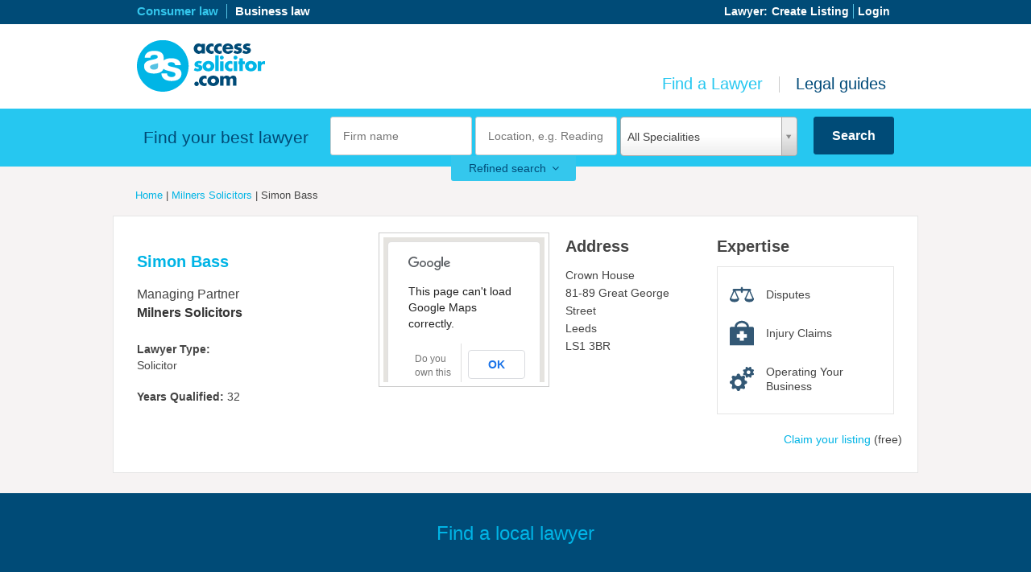

--- FILE ---
content_type: text/html; charset=utf-8
request_url: https://www.accesssolicitor.com/simon-bass/milners-solicitors/leeds/12634
body_size: 8054
content:




<!DOCTYPE html>
<!--[if lt IE 7]> <html class="no-js lt-ie9 lt-ie8 lt-ie7" lang="en"> <![endif]-->
<!--[if IE 7]>    <html class="no-js lt-ie9 lt-ie8" lang="en"> <![endif]-->
<!--[if IE 8]>    <html class="no-js lt-ie9" lang="en"> <![endif]-->
<!--[if gt IE 8]><!--> <html class="no-js" lang="en"> <!--<![endif]-->
<head><!-- HOSTED BY ToucanStar MVC -->
<meta charset="utf-8" />
	<script src="//ajax.googleapis.com/ajax/libs/jquery/1.8.0/jquery.min.js" type="text/javascript"></script>
     <script src="//cdn.optimizely.com/js/1470634293.js" ></script>
    
    
	    <link rel="icon" href="/as-favicon.png">
		<!--[if IE]>
			<link rel="shortcut icon" href="/favicon.ico">
			<![endif]-->

    <!-- robot False -->
    

        <title>Simon Bass - Managing Partner at Milners Solicitors in Leeds</title>
        <meta name="description" content="Simon Bass is a Solicitor  with Milners Solicitors in Leeds" />
        <meta name="keywords" content="Solicitor,Simon,Bass,Managing Partner,Milners Solicitors,Leeds" />
    <link rel="canonical" href="https://www.accesssolicitor.com/simon-bass/milners-solicitors/leeds/12634" />  

    <!-- MVC Template -->
    <link href="/bundles/MainStyles?v=QFaZoOU-YnirdBrtji6_Nrzt9WwMT_TiAV0pEmr-wLk1" rel="stylesheet"/>

    
    <script src="https://maps.googleapis.com/maps/api/js?v=3.exp&amp;sensor=false"></script>
 

    <!--[if lt IE 9]><script type="text/javascript" src="/scripts/html5shiv.js"></script>
        <script src="/scripts/ie8_and_below.js"></script>
    <link rel="stylesheet" href="/css/ie.css" type="text/css" media="all" /><![endif]-->
    <meta name="viewport" content="width=device-width, initial-scale=1, maximum-scale=1">
         
		<siteVersion "ASMaster" />
</head>
<body id="page_Solicitors" class="SolicitorPage">
    <!-- Google Tag Manager -->
    <noscript><iframe src="//www.googletagmanager.com/ns.html?id=GTM-KQLVQG"
    height="0" width="0" style="display:none;visibility:hidden"></iframe></noscript>
    <script>(function (w, d, s, l, i) {
    w[l] = w[l] || []; w[l].push({
    'gtm.start':
    new Date().getTime(), event: 'gtm.js'
    }); var f = d.getElementsByTagName(s)[0],
    j = d.createElement(s), dl = l != 'dataLayer' ? '&l=' + l : ''; j.async = true; j.src =
    '//www.googletagmanager.com/gtm.js?id=' + i + dl; f.parentNode.insertBefore(j, f);
    })(window, document, 'script', 'dataLayer', 'GTM-KQLVQG');</script>
    <!-- End Google Tag Manager -->
    <header>
 <div class="topBar">
            <div class="container">
                <nav class="lawCategoryNav six columns">
                    <ul>
                        <li><a href="/" class="active" >Consumer law</a></li>
                        <li><a href="/business-law/" class="" >Business law</a></li>
                    </ul>
                </nav>
                <div class="promoteNav  seven columns offset-by-three">
                    <ul>
                            <li><a href="/login" class="" >Login</a></li>
                            <li><a href="/register" class="" >Create Listing</a></li> 
                            <li class="title-text">Lawyer: </li>
                    </ul>
                </div>
            </div>
        </div>



       
        


<div class="logoAndNavBar">
    <div class="container">

        <a href="/" class="four columns">
            <img src="/images/access-solicitor-logo-blue.png" alt="access-solicitor-logo" class="mainLogo"/>
        </a>
        <nav class="mainNav">
            <ul>
                <li class="active"><a href="#searchFormHome">Find a Lawyer</a></li>
                <li class=""><a href="#legalGuidesBox">Legal guides</a></li>
            </ul>
        </nav>
    </div>
</div>


<div class="mainHeaderBar">
    <div class="areasOfLawLinkList menuBox hidden" id="legalGuidesBox">
        <h2 class="barTitle">Select a topic</h2>
        <div class="container">
            


<ul class="one-third column lawAreaList">
                        <li class=""><a href="/legalguides/criminal-defence/" style="background-image: url(/images/criminal-defence-Sprite.png)">Criminal Defence</a></li>
                        <li class=""><a href="/legalguides/debt/" style="background-image: url(/images/Debt-Sprite.png)">Debt</a></li>
                        <li class=""><a href="/legalguides/disputes/" style="background-image: url(/images/Disputes-Sprite.png)">Disputes</a></li>
                        <li class=""><a href="/legalguides/employment-law/" style="background-image: url(/images/Problems-at-Work-Sprite.png)">Employment Law</a></li>
</ul><ul class='one-third column lawAreaList'>                        <li class=""><a href="/legalguides/family-law/" style="background-image: url(/images/Family-Law-Sprite.png)">Family Law</a></li>
                        <li class=""><a href="/legalguides/housing-and-property/" style="background-image: url(/images/Housing-Moving-Sprite.png)">Housing and Property</a></li>
                        <li class=""><a href="/legalguides/immigration/" style="background-image: url(/images/Immigration-Sprite.png)">Immigration</a></li>
                        <li class=""><a href="/legalguides/mental-health-capacity/" style="background-image: url(/images/Mental-Health-Sprite.png)">Mental Health Capacity</a></li>
</ul><ul class='one-third column lawAreaList'>                        <li class=""><a href="/legalguides/personal-injury-claims/" style="background-image: url(/images/Injury-Claims-Sprite.png)">Personal Injury Claims</a></li>
                        <li class=""><a href="/legalguides/probate-law/" style="background-image: url(/images/Old-Age-Sprite-Sprite.png)">Probate Law</a></li>
                        <li class=""><a href="/legalguides/welfare-benefits/" style="background-image: url(/images/Welfare-Sprite.png)">Welfare Benefits</a></li>

</ul>
        </div>
    </div>
    <form action="/consumer-law/search-lawfirm" method="get" id="searchFormHome" class="menuBox ">
    
        <div class="searchbarBasic">
            <div class="container">
                <h2 class="barTitle four columns">Find your best lawyer</h2>
                <input type="hidden" name="lawtype" value="personal" /> <!-- other lawtype: business -->
                <div class="three columns">
                    <label for="searchTerm">Name</label>
                    <input id="searchTerm" name="searchTerm" type="text" placeholder="Firm name" value="" />
                </div>
                <div class="three columns">
                    <label for="location">Location</label>
                    <input id="location" name="location" type="text" placeholder="Location, e.g. Reading or NW3" />
                </div>
                <div class="four columns">
                    <label for="category">Category</label>
                    <div class="selectContainer"> 
                        <select id="category" name="category">
                            <option value=" " selected>All Specialities</option>
                                    <option  value="Criminal Defence">Criminal Defence</option>
                                    <option  value="Debt">Debt</option>
                                    <option  value="Disputes">Disputes</option>
                                    <option  value="Employment Law">Employment Law</option>
                                    <option  value="Family Law">Family Law</option>
                                    <option  value="Housing &amp; Property">Housing &amp; Property</option>
                                    <option  value="Immigration">Immigration</option>
                                    <option  value="Injury Claims">Injury Claims</option>
                                    <option  value="Mental Health &amp; Capacity">Mental Health &amp; Capacity</option>
                                    <option  value="Welfare Benefits">Welfare Benefits</option>
                                    <option  value="Wills &amp; Probate">Wills &amp; Probate</option>

                        </select>
                    </div>
                </div>
                <div class="two columns ">
                    <input type="submit" class="button" value="Search" />
                </div>
            </div>
        </div>
        <div class="searchbarAdvanced">
            <div class="container">
                <div class="four columns offset-by-two">
                    <label for="resultsType">Find</label>
                    <div class="selectContainer"> 
                        <select id="resultsType" name="resultsType">
                            <option data-displaytext="Firm name" value="search-lawfirm" >Law firms</option>
                            <option data-displaytext="Lawyer name" value="search" >Lawyers</option>
                        </select>
                    </div>
                </div>
                <div class="four columns">    
                    <label for="jobfull">Type of Lawyer</label>
                    <div class="selectContainer"> 
                        <select id="jobfull" name="jobfull">
                            <option>Any</option>
                            <option  value="IsSolicitor">Solicitor</option>
                            <option  value="IsBarrister">Barrister</option>
                            <option  value="IsLC">Licensed Conveyancers</option>
                            <option  value="IsPP">Probate Practitioners</option>
                            <option  value="IsCILEx">Legal Executive</option>
                        </select>
                    </div>
                </div>
                <div class="four columns">
                    <label for="jobfull">Min Years Qualified</label>
                    <div class="selectContainer"> 
                        <select id="yearsadmission" name="yearsadmission">
                            <option>Any</option>
                                    <option  value="2023">2</option>
                                    <option  value="2020">5</option>
                                    <option  value="2017">8</option>
                                    <option  value="2015">10</option>
                                    <option  value="2005">20</option>


                            <!--
                            <option  value="2011">2</option>
                            <option  value="2008">5</option>
                            <option  value="2005">8</option>
                            <option  value="2003">10</option>
                            <option  value="1993">20+</option>
                                -->
                        </select>
                    </div>
                </div>
                
            </div>
        </div>
        <a href="#showadvanced" id="advancedToggleBtn" class="advancedToggle "><span>Refined search</span><i class="icon righty icon-angle-down"></i></a>
    </form>
    
</div>

        
    </header>
    <div class="mainContentWrapper">

    <div id="breadcrumb"  class="breadcrumbHolder container">
        <span itemscope="" itemtype="http://data-vocabulary.org/Breadcrumb">
            <a itemprop="url" href="/"><span itemprop="title">Home</span></a>
            <span class="breadcrumbDivider"> | </span> 
		 </span>
         <span itemscope itemtype="http://data-vocabulary.org/Breadcrumb">
            <a itemprop="url" href="/milners-solicitors/leeds/2351"><span itemprop="title">Milners Solicitors</span></a>
            <span class="breadcrumbDivider"> | </span> 
         </span>
        <span itemscope itemtype="http://data-vocabulary.org/Breadcrumb">                              

            <span class="breadcrumbItem" itemprop="title">Simon Bass</span>
        </span>

    </div>
        <div class="contentContainer">
        



    <div class="container content">
        <div class="">
  <div id="dataHolder" class="singleSolicitor LawyerId-12634 BusinessId-6903 BranchId-2351" data-LawyerId="12634" data-BusinessId="6903" data-BranchId="2351">
    <div class="container">
        <div class="four columns ">
            <div class="summary">
                <h1 class="solName">Simon Bass</h1>
                <h3>Managing Partner</h3>
                
               <a href="https://www.accesssolicitor.com/milners-solicitors/leeds/2351">
					<h3><strong>Milners Solicitors</strong></h3>
				</a>
                
            </div>
            <div class="clearfix"></div>
             <br />
			<div>
               <dl>
                <dt>Lawyer Type:</dt>
                <dd>
                    <ul>
                        <li>Solicitor</li>
                        
                        
                        
                        
                    </ul>
                </dd>
               </dl>
               <dl class="inline">
                <dt>Years Qualified:</dt>
                <dd>
                    32
                </dd>
            </dl>
			</div>
            <br />
           
            <div class="show-small-only">
<!--            <div class="callNowHolder">
                    <div class="phonemessage">Call Access Solicitor Now</div>
                    <div class="phonenumber">01702 567 402</div>
                </div>

                <button class="secondaryBtn callBackBtn callBackActionBtn logCallBack logCallBackLawyer" id="callbackFormBtn2" data-lawyer="12634" data-branch="2351" data-firm="6903" >REQUEST A CALLBACK <span class="btnSmallText">or send a message</span></button>
-->                
            </div>


        </div>
        <div class="offset-by-one seven columns">
            
<!--        <div class="callNowHolder hide-for-small">
                <div class="phonemessage">Call Access Solicitor Now</div>
                <div class="phonenumber">01702 567 402</div>
            </div>
-->

            <div>
                <div class="mapContainer fl half">
                    <a target="_blank" rel="nofollow" href="http://maps.google.com/?q=Milners+Solicitors%2cCrown+House%2c81-89+Great+George+Street%2cLS1+3BR%2cLEEDS%2cUK">
                        <div class="searchResultMap" id="map-canvas"></div>
                    </a>
                </div>

                <div class="fr-largeonly addressHolder">
				<h3>Address</h3>
			    <p class="address">
				    Crown House<br />
				    81-89 Great George Street<br />
				    
				    
				    Leeds<br />
				    LS1 3BR<br />
            
				
			    </p>
                </div>
		    </div>

            <div class="clearfix"></div>

           
           
        </div>
        <div class="four columns">
<!--        <button class="secondaryBtn callBackBtn callBackActionBtn hide-for-small logCallBack logCallBackLawyer" id="callbackFormBtn1" data-lawyer="12634" data-branch="2351" data-firm="6903" >REQUEST A CALLBACK <span class="btnSmallText">or send a message</span></button> -->
            

            <h3>Expertise</h3>
            <div class="expertise box wide">
                <ul class="clearfix">
                    <li style="background-image: url(/images/disputes.png)">Disputes</li>
                    <li style="background-image: url(/images/Injury-Claims.png)">Injury Claims</li>
                    <li style="background-image: url(/images/Operating-Business.png)">Operating Your Business</li>
                </ul>
            </div>
            

          
                

        </div>
    </div>
<div class="text-right"><a  rel="nofollow" href="/claimlawyerprofile?id=12634">Claim your listing</a> (free)</div></div>
    <script type="text/javascript">
        var map;
        function initialize() {
            var mapOptions = {
                zoom: 14,
                disableDefaultUI: true,
                center: new google.maps.LatLng( 53.8010724188449 , -1.55328103720857),
                mapTypeId: google.maps.MapTypeId.ROADMAP
            };
            map = new google.maps.Map(document.getElementById('map-canvas'), mapOptions);

            marker = new google.maps.Marker({
                map: map,
                draggable: true,
                animation: google.maps.Animation.DROP,
                position: new google.maps.LatLng( 53.8010724188449 , -1.55328103720857)
                    });
                    google.maps.event.addListener(marker, 'click', toggleBounce);
                }

                google.maps.event.addDomListener(window, 'load', initialize);
 </script>
        </div>
   </div>			


        </div>
    </div>
    
    <div class="localityListContainer">
        <div class="container">
                <h2>Find a local lawyer</h2>
                <ul>        
                            <li><a rel="nofollow" href="/search-lawfirm/?location=birmingham">Birmingham</a></li>
                            <li><a rel="nofollow" href="/search-lawfirm/?location=blackburn">Blackburn</a></li>
                            <li><a rel="nofollow" href="/search-lawfirm/?location=blackpool">Blackpool</a></li>
                            <li><a rel="nofollow" href="/search-lawfirm/?location=bolton">Bolton</a></li>
                            <li><a rel="nofollow" href="/search-lawfirm/?location=bournemouth">Bournemouth</a></li>
                            <li><a rel="nofollow" href="/search-lawfirm/?location=bradford">Bradford</a></li>
                            <li><a rel="nofollow" href="/search-lawfirm/?location=brighton">Brighton</a></li>
                            <li><a rel="nofollow" href="/search-lawfirm/?location=bristol">Bristol</a></li>
                            <li><a rel="nofollow" href="/search-lawfirm/?location=cambridge">Cambridge</a></li>
                            <li><a rel="nofollow" href="/search-lawfirm/?location=cardiff">Cardiff</a></li>
                            <li><a rel="nofollow" href="/search-lawfirm/?location=carlisle">Carlisle</a></li>
                            <li><a rel="nofollow" href="/search-lawfirm/?location=colchester">Colchester</a></li>
                            <li><a rel="nofollow" href="/search-lawfirm/?location=coventry">Coventry</a></li>
                            <li><a rel="nofollow" href="/search-lawfirm/?location=derby">Derby</a></li>
</ul><ul>                            <li><a rel="nofollow" href="/search-lawfirm/?location=doncaster">Doncaster</a></li>
                            <li><a rel="nofollow" href="/search-lawfirm/?location=enfield">Enfield</a></li>
                            <li><a rel="nofollow" href="/search-lawfirm/?location=exeter">Exeter</a></li>
                            <li><a rel="nofollow" href="/search-lawfirm/?location=halifax">Halifax</a></li>
                            <li><a rel="nofollow" href="/search-lawfirm/?location=huddersfield">Huddersfield</a></li>
                            <li><a rel="nofollow" href="/search-lawfirm/?location=hull">Hull</a></li>
                            <li><a rel="nofollow" href="/search-lawfirm/?location=ilford">Ilford</a></li>
                            <li><a rel="nofollow" href="/search-lawfirm/?location=ipswich">Ipswich</a></li>
                            <li><a rel="nofollow" href="/search-lawfirm/?location=leeds">Leeds</a></li>
                            <li><a rel="nofollow" href="/search-lawfirm/?location=leicester">Leicester</a></li>
                            <li><a rel="nofollow" href="/search-lawfirm/?location=lincoln">Lincoln</a></li>
                            <li><a rel="nofollow" href="/search-lawfirm/?location=liverpool">Liverpool</a></li>
                            <li><a rel="nofollow" href="/search-lawfirm/?location=london+central+east">London Central East</a></li>
                            <li><a rel="nofollow" href="/search-lawfirm/?location=london+central+west">London Central West</a></li>
</ul><ul>                            <li><a rel="nofollow" href="/search-lawfirm/?location=london+east">London East</a></li>
                            <li><a rel="nofollow" href="/search-lawfirm/?location=london+north">London North</a></li>
                            <li><a rel="nofollow" href="/search-lawfirm/?location=london+north+west">London North West</a></li>
                            <li><a rel="nofollow" href="/search-lawfirm/?location=london+south+east">London South East</a></li>
                            <li><a rel="nofollow" href="/search-lawfirm/?location=london+south+west">London South West</a></li>
                            <li><a rel="nofollow" href="/search-lawfirm/?location=london+west">London West</a></li>
                            <li><a rel="nofollow" href="/search-lawfirm/?location=manchester">Manchester</a></li>
                            <li><a rel="nofollow" href="/search-lawfirm/?location=newcastle+upon+tyne">Newcastle upon Tyne</a></li>
                            <li><a rel="nofollow" href="/search-lawfirm/?location=newport">Newport</a></li>
                            <li><a rel="nofollow" href="/search-lawfirm/?location=northampton">Northampton</a></li>
                            <li><a rel="nofollow" href="/search-lawfirm/?location=norwich">Norwich</a></li>
                            <li><a rel="nofollow" href="/search-lawfirm/?location=nottingham">Nottingham</a></li>
                            <li><a rel="nofollow" href="/search-lawfirm/?location=oldham">Oldham</a></li>
                            <li><a rel="nofollow" href="/search-lawfirm/?location=oxford">Oxford</a></li>
</ul><ul>                            <li><a rel="nofollow" href="/search-lawfirm/?location=peterborough">Peterborough</a></li>
                            <li><a rel="nofollow" href="/search-lawfirm/?location=plymouth">Plymouth</a></li>
                            <li><a rel="nofollow" href="/search-lawfirm/?location=portsmouth">Portsmouth</a></li>
                            <li><a rel="nofollow" href="/search-lawfirm/?location=preston">Preston</a></li>
                            <li><a rel="nofollow" href="/search-lawfirm/?location=reading">Reading</a></li>
                            <li><a rel="nofollow" href="/search-lawfirm/?location=romford">Romford</a></li>
                            <li><a rel="nofollow" href="/search-lawfirm/?location=sheffield">Sheffield</a></li>
                            <li><a rel="nofollow" href="/search-lawfirm/?location=slough">Slough</a></li>
                            <li><a rel="nofollow" href="/search-lawfirm/?location=southampton">Southampton</a></li>
                            <li><a rel="nofollow" href="/search-lawfirm/?location=southend-on-sea">Southend-on-Sea</a></li>
                            <li><a rel="nofollow" href="/search-lawfirm/?location=stevenage">Stevenage</a></li>
                            <li><a rel="nofollow" href="/search-lawfirm/?location=stockport">Stockport</a></li>
                            <li><a rel="nofollow" href="/search-lawfirm/?location=sunderland">Sunderland</a></li>
                            <li><a rel="nofollow" href="/search-lawfirm/?location=sutton">Sutton</a></li>
</ul><ul>                            <li><a rel="nofollow" href="/search-lawfirm/?location=swansea">Swansea</a></li>
                            <li><a rel="nofollow" href="/search-lawfirm/?location=swindon">Swindon</a></li>
                            <li><a rel="nofollow" href="/search-lawfirm/?location=telford">Telford</a></li>
                            <li><a rel="nofollow" href="/search-lawfirm/?location=wakefield">Wakefield</a></li>
                            <li><a rel="nofollow" href="/search-lawfirm/?location=walsall">Walsall</a></li>
                            <li><a rel="nofollow" href="/search-lawfirm/?location=warrington">Warrington</a></li>
                            <li><a rel="nofollow" href="/search-lawfirm/?location=watford">Watford</a></li>
                            <li><a rel="nofollow" href="/search-lawfirm/?location=wigan">Wigan</a></li>
                            <li><a rel="nofollow" href="/search-lawfirm/?location=wolverhampton">Wolverhampton</a></li>
                            <li><a rel="nofollow" href="/search-lawfirm/?location=worcester">Worcester</a></li>
                            <li><a rel="nofollow" href="/search-lawfirm/?location=york">York</a></li>

                </ul>
        </div>
    </div>

  <br class="clr" />

 
<div id="contactForm__Holder" class="container popupContainer">
        <div class="contactForm_Container twelve columns">
           
            <div class="contactForm__Title">Request a Callback <a class="clostBtn popupCloseBtn" id="contactForm__CloseBtn" href="#">X</a></div>
            <div class="contactForm__Main">
                <form id="contactlaw_enquiry_form" action="" method="post" class="formEntry">
                    <input type="hidden" name="FormName" value="Callback/Contact" />
                  
                    <input type="hidden" name="SRC" value="447" />
                    <input type="hidden" name="lang" value="en-GB" />
                    <input type="hidden" name="company" value="" />
                    <input type="hidden" name="Redirect" value="https://www.accesssolicitor.com/Thankyou/" />
                    <input type="hidden" name="submissionurl" value="https://www.accesssolicitor.com/simon-bass/milners-solicitors/leeds/12634" />

                    
                     

                    <div class="five columns">
                        <label>Name: <input type="text" value="" name="name" class="toName" required /></label>
                        <label>Email address: <input type="email" value="" name="email" required /></label>
                        <label>Telephone: <input type="tel" value="" name="phone" required /></label>
                        <label>Postcode: <input type="text" value="" name="postcode" /></label>


                        
                    </div>
                    <div class="five columns">
                        <label><input type="radio" name="contactMethod" class="contactMethodRadio" value="phone" required /> I prefer to be contacted by phone </label>
                        <label><input type="radio" name="contactMethod" class="contactMethodRadio" value="email" required /> I prefer to be contacted by email</label>
                        <label><input type="radio" name="contactMethod" class="contactMethodRadio" value="either" required /> I have no preference how I am contacted </label>
                        <input type="text" id="emailcheck1" class="emailcheck" name="emailcheck" value="">

                        <div class="sending-message" style="display:none">
                            <p>Sending message..</p>

                        </div>
                        <div class="errorMsg"></div>


                    </div>
                     <div class="seven columns">
                     <label for="enquiry-message">Brief question or enquiry
                     <textarea id="enquiry-message"  name="message" required  class="enquiry-message full-width"></textarea>
                         </label>
                     </div>

                    <div class="two columns">
                           
                            <button type="submit" id="sendRequestBtn" class="secondaryBtn alignBottomBtn" name="sendRequestBtn">Send Request</button>
                    </div>
                    <div class="clearfix"></div>
                </form>



                <div id="enquiry_formResult" class="formResult">
                    <p>Hi <span id="sentName"></span>,</p>
                    <p>Thanks for contacting Access Solicitor. We'll get back to your enquiry as soon as possible, and during normal business hours this should be within the next 30 minutes. We look forward to helping you find the legal advice you need.</p>
                    <p>Best,<br />
                    Access Solicitor Customer Care</p>

                </div>
            </div>
            </div>
    </div>
    <footer class="container">
	    <ul class="social five columns">
		    <li><a href="http://www.linkedin.com/company/access-solicitor" target="_blank"><img src="/images/linked_in.png" alt="LinkedIn" /></a></li>
		    <li><a href="http://www.facebook.com/accesssolicitor" target="_blank"><img src="/images/facebook.png" alt="Facebook" /></a></li>
		    <li><a href="http://www.twitter.com/AccessSolicitor" target="_blank"><img src="/images/twitter.png" alt="Facebook" /></a></li>
		   <!-- <li><a href="http://www.youtube.com/accesssolicitor" target="_blank"><img src="/images/youtube.png" alt="Facebook" /></a></li>-->
		    <li><a href="https://plus.google.com/u/0/103502667283814714679" target="_blank"><img src="/images/googleplus.png" alt="Facebook" /></a></li>
		    </ul>
		    <ul class="footerLinks ten columns">
			<li>Lawyer Comparison  &copy; 2025</li>
		    <li><a href="/privacy/">Privacy policy</a></li>
		    <li><a href="/terms/">Terms of use</a></li>
            <li><a href="/complaints/">Complaints</a></li>
		    <li><a href="/sitemap/">Sitemap</a></li>
		    <li><a href="/contact-us/">Contact</a></li>
		    <li><a href="/about-us/">About us</a></li>
		    <li><a href="/news/">Blog</a></li>
	    </ul>	
    </footer>
    <script src="/bundles/MainScripts?v=LlA3tJL5aO1cfRuabY_yFDTHx2t2ij2TQNGpcAqsrxI1"></script>


     <!--[if lt IE 9]>
         <script src="/scripts/placeholders.min.js"></script>
    <![endif]-->
     
	<script>
window.addEventListener('mouseover', initLandbot, { once: true });
window.addEventListener('touchstart', initLandbot, { once: true });
var myLandbot;
function initLandbot() {
  if (!myLandbot) {
    var s = document.createElement('script');s.type = 'text/javascript';s.async = true;
    s.addEventListener('load', function() {
      var myLandbot = new Landbot.Livechat({
        configUrl: 'https://storage.googleapis.com/landbot.pro/v3/H-2063571-9BBD54CAY39J8UM5/index.json',
      });
    });
    s.src = 'https://cdn.landbot.io/landbot-3/landbot-3.0.0.js';
    var x = document.getElementsByTagName('script')[0];
    x.parentNode.insertBefore(s, x);
  }
}
</script>		
</body>
</html>

--- FILE ---
content_type: text/css; charset=utf-8
request_url: https://www.accesssolicitor.com/bundles/MainStyles?v=QFaZoOU-YnirdBrtji6_Nrzt9WwMT_TiAV0pEmr-wLk1
body_size: 19588
content:
html,body,div,span,applet,object,iframe,h1,h2,h3,h4,h5,h6,p,blockquote,pre,a,abbr,acronym,address,big,cite,code,del,dfn,em,img,ins,kbd,q,s,samp,small,strike,strong,sub,sup,tt,var,b,u,i,center,dl,dt,dd,ol,ul,li,fieldset,form,label,legend,table,caption,tbody,tfoot,thead,tr,th,td,article,aside,canvas,details,embed,figure,figcaption,footer,header,hgroup,menu,nav,output,ruby,section,summary,time,mark,audio,video{margin:0;padding:0;border:0;font-size:100%;font:inherit;vertical-align:baseline}article,aside,details,figcaption,figure,footer,header,hgroup,menu,nav,section{display:block}body{line-height:1}ol,ul{list-style:none}blockquote,q{quotes:none}blockquote:before,blockquote:after,q:before,q:after{content:'';content:none}table{border-collapse:collapse;border-spacing:0}body{background:#fff;font:14px/21px Arial,sans-serif;color:#444;-webkit-font-smoothing:antialiased;-webkit-text-size-adjust:100%}h1,h2,h3,h4,h5,h6{color:#181818;font-family:"Georgia","Times New Roman",serif;font-weight:normal}h1 a,h2 a,h3 a,h4 a,h5 a,h6 a{font-weight:inherit}h1{font-size:46px;line-height:50px;margin-bottom:14px}h2{font-size:35px;line-height:40px;margin-bottom:10px}h3{font-size:28px;line-height:34px;margin-bottom:8px}h4{font-size:21px;line-height:30px;margin-bottom:4px}h5{font-size:17px;line-height:24px}h6{font-size:14px;line-height:21px}.subheader{color:#777}p{margin:0 0 20px 0}p img{margin:0}p.lead{font-size:21px;line-height:27px;color:#777}em{font-style:italic}strong{font-weight:bold;color:#333}small{font-size:80%}blockquote,blockquote p{font-size:17px;line-height:24px;color:#777;font-style:italic}blockquote{margin:0 0 20px;padding:9px 20px 0 19px;border-left:1px solid #ddd}blockquote cite{display:block;font-size:12px;color:#555}blockquote cite:before{content:"—\20"}blockquote cite a,blockquote cite a:visited,blockquote cite a:visited{color:#555}hr{border:solid #ddd;border-width:1px 0 0;clear:both;margin:10px 0 30px;height:0}a,a:visited{color:#333;text-decoration:underline;outline:0}a:hover,a:focus{color:#000}p a,p a:visited{line-height:inherit}ul,ol{margin-bottom:20px}ul{list-style:none outside}ol{list-style:decimal}ol,ul.square,ul.circle,ul.disc{margin-left:30px}ul.square{list-style:square outside}ul.circle{list-style:circle outside}ul.disc{list-style:disc outside}ul ul,ul ol,ol ol,ol ul{margin:4px 0 5px 30px;font-size:90%}ul ul li,ul ol li,ol ol li,ol ul li{margin-bottom:6px}li{line-height:18px;margin-bottom:12px}ul.large li{line-height:21px}li p{line-height:21px}img.scale-with-grid{max-width:100%;height:auto}.button,button,input[type="submit"],input[type="reset"],input[type="button"]{background:#eee;background:#eee -moz-linear-gradient(top,rgba(255,255,255,.2) 0%,rgba(0,0,0,.2) 100%);background:#eee -webkit-gradient(linear,left top,left bottom,color-stop(0%,rgba(255,255,255,.2)),color-stop(100%,rgba(0,0,0,.2)));background:#eee -webkit-linear-gradient(top,rgba(255,255,255,.2) 0%,rgba(0,0,0,.2) 100%);background:#eee -o-linear-gradient(top,rgba(255,255,255,.2) 0%,rgba(0,0,0,.2) 100%);background:#eee -ms-linear-gradient(top,rgba(255,255,255,.2) 0%,rgba(0,0,0,.2) 100%);background:#eee linear-gradient(top,rgba(255,255,255,.2) 0%,rgba(0,0,0,.2) 100%);border:1px solid #aaa;border-top:1px solid #ccc;border-left:1px solid #ccc;color:#444;display:inline-block;font-size:11px;font-weight:bold;text-decoration:none;text-shadow:0 1px rgba(255,255,255,.75);cursor:pointer;margin-bottom:20px;line-height:normal;padding:8px 10px;font-family:Arial,sans-serif}.button:hover,button:hover,input[type="submit"]:hover,input[type="reset"]:hover,input[type="button"]:hover{color:#222;background:#ddd;background:#ddd -moz-linear-gradient(top,rgba(255,255,255,.3) 0%,rgba(0,0,0,.3) 100%);background:#ddd -webkit-gradient(linear,left top,left bottom,color-stop(0%,rgba(255,255,255,.3)),color-stop(100%,rgba(0,0,0,.3)));background:#ddd -webkit-linear-gradient(top,rgba(255,255,255,.3) 0%,rgba(0,0,0,.3) 100%);background:#ddd -o-linear-gradient(top,rgba(255,255,255,.3) 0%,rgba(0,0,0,.3) 100%);background:#ddd -ms-linear-gradient(top,rgba(255,255,255,.3) 0%,rgba(0,0,0,.3) 100%);background:#ddd linear-gradient(top,rgba(255,255,255,.3) 0%,rgba(0,0,0,.3) 100%);border:1px solid #888;border-top:1px solid #aaa;border-left:1px solid #aaa}.button:active,button:active,input[type="submit"]:active,input[type="reset"]:active,input[type="button"]:active{border:1px solid #666;background:#ccc;background:#ccc -moz-linear-gradient(top,rgba(255,255,255,.35) 0%,rgba(10,10,10,.4) 100%);background:#ccc -webkit-gradient(linear,left top,left bottom,color-stop(0%,rgba(255,255,255,.35)),color-stop(100%,rgba(10,10,10,.4)));background:#ccc -webkit-linear-gradient(top,rgba(255,255,255,.35) 0%,rgba(10,10,10,.4) 100%);background:#ccc -o-linear-gradient(top,rgba(255,255,255,.35) 0%,rgba(10,10,10,.4) 100%);background:#ccc -ms-linear-gradient(top,rgba(255,255,255,.35) 0%,rgba(10,10,10,.4) 100%);background:#ccc linear-gradient(top,rgba(255,255,255,.35) 0%,rgba(10,10,10,.4) 100%)}.button.full-width,button.full-width,input[type="submit"].full-width,input[type="reset"].full-width,input[type="button"].full-width{width:100%;padding-left:0!important;padding-right:0!important;text-align:center}button::-moz-focus-inner,input::-moz-focus-inner{border:0;padding:0}form{margin-bottom:20px}fieldset{margin-bottom:20px}input[type="text"],input[type="password"],input[type="email"],input[type="tel"],input[type="number"],textarea,select{border:1px solid #ccc;padding:6px 4px;outline:none;-moz-border-radius:2px;-webkit-border-radius:2px;border-radius:2px;font:13px Arial,sans-serif;color:#777;margin:0;width:210px;max-width:100%;display:block;margin-bottom:20px;background:#fff}select{padding:0}input[type="text"]:focus,input[type="password"]:focus,input[type="email"]:focus,textarea:focus{border:1px solid #aaa;color:#444;-moz-box-shadow:0 0 3px rgba(0,0,0,.2);-webkit-box-shadow:0 0 3px rgba(0,0,0,.2);box-shadow:0 0 3px rgba(0,0,0,.2)}textarea{min-height:60px}label,legend{display:block;font-weight:bold;font-size:13px}select{width:220px}input[type="checkbox"]{display:inline}label span,legend span{font-weight:normal;font-size:13px;color:#444}.remove-bottom{margin-bottom:0!important}.half-bottom{margin-bottom:10px!important}.add-bottom{margin-bottom:20px!important}.container{position:relative;width:960px;margin:0 auto;padding:0}.container .column,.container .columns{float:left;display:inline;margin-left:10px;margin-right:10px}.row{margin-bottom:20px}.column.alpha,.columns.alpha{margin-left:0}.column.omega,.columns.omega{margin-right:0}.container .one.column,.container .one.columns{width:40px}.container .two.columns{width:100px}.container .three.columns{width:160px}.container .four.columns{width:220px}.container .five.columns{width:280px}.container .six.columns{width:340px}.container .seven.columns{width:400px}.container .eight.columns{width:460px}.container .nine.columns{width:520px}.container .ten.columns{width:580px}.container .eleven.columns{width:640px}.container .twelve.columns{width:700px}.container .thirteen.columns{width:760px}.container .fourteen.columns{width:820px}.container .fifteen.columns{width:880px}.container .sixteen.columns{width:940px}.container .one-third.column{width:300px}.container .two-thirds.column{width:620px}.container .half.column{width:47%}.container .offset-by-one{padding-left:60px}.container .offset-by-two{padding-left:120px}.container .offset-by-three{padding-left:180px}.container .offset-by-four{padding-left:240px}.container .offset-by-five{padding-left:300px}.container .offset-by-six{padding-left:360px}.container .offset-by-seven{padding-left:420px}.container .offset-by-eight{padding-left:480px}.container .offset-by-nine{padding-left:540px}.container .offset-by-ten{padding-left:600px}.container .offset-by-eleven{padding-left:660px}.container .offset-by-twelve{padding-left:720px}.container .offset-by-thirteen{padding-left:780px}.container .offset-by-fourteen{padding-left:840px}.container .offset-by-fifteen{padding-left:900px}@media only screen and (min-width:768px)and (max-width:959px){.container{width:768px}.container .column,.container .columns{margin-left:10px;margin-right:10px}.column.alpha,.columns.alpha{margin-left:0;margin-right:10px}.column.omega,.columns.omega{margin-right:0;margin-left:10px}.alpha.omega{margin-left:0;margin-right:0}.container .one.column,.container .one.columns{width:28px}.container .two.columns{width:76px}.container .three.columns{width:124px}.container .four.columns{width:172px}.container .five.columns{width:220px}.container .six.columns{width:268px}.container .seven.columns{width:316px}.container .eight.columns{width:364px}.container .nine.columns{width:412px}.container .ten.columns{width:460px}.container .eleven.columns{width:508px}.container .twelve.columns{width:556px}.container .thirteen.columns{width:604px}.container .fourteen.columns{width:652px}.container .fifteen.columns{width:700px}.container .sixteen.columns{width:748px}.container .one-third.column{width:236px}.container .two-thirds.column{width:492px}.container .one-third.column.bypercent{width:32%}.container .two-thirds.column.bypercent{width:65%}.container .offset-by-one{padding-left:48px}.container .offset-by-two{padding-left:96px}.container .offset-by-three{padding-left:144px}.container .offset-by-four{padding-left:192px}.container .offset-by-five{padding-left:240px}.container .offset-by-six{padding-left:288px}.container .offset-by-seven{padding-left:336px}.container .offset-by-eight{padding-left:384px}.container .offset-by-nine{padding-left:432px}.container .offset-by-ten{padding-left:480px}.container .offset-by-eleven{padding-left:528px}.container .offset-by-twelve{padding-left:576px}.container .offset-by-thirteen{padding-left:624px}.container .offset-by-fourteen{padding-left:672px}.container .offset-by-fifteen{padding-left:720px}}@media only screen and (max-width:767px){.container{width:300px}.container .columns,.container .column{margin:0}.container .one.column,.container .one.columns,.container .two.columns,.container .three.columns,.container .four.columns,.container .five.columns,.container .six.columns,.container .seven.columns,.container .eight.columns,.container .nine.columns,.container .ten.columns,.container .eleven.columns,.container .twelve.columns,.container .thirteen.columns,.container .fourteen.columns,.container .fifteen.columns,.container .sixteen.columns,.container .one-third.column,.container .two-thirds.column{width:300px}.container .offset-by-one,.container .offset-by-two,.container .offset-by-three,.container .offset-by-four,.container .offset-by-five,.container .offset-by-six,.container .offset-by-seven,.container .offset-by-eight,.container .offset-by-nine,.container .offset-by-ten,.container .offset-by-eleven,.container .offset-by-twelve,.container .offset-by-thirteen,.container .offset-by-fourteen,.container .offset-by-fifteen{padding-left:0}}@media only screen and (min-width:480px)and (max-width:767px){.container{width:420px}.container .columns,.container .column{margin:0}.container .one.column,.container .one.columns,.container .two.columns,.container .three.columns,.container .four.columns,.container .five.columns,.container .six.columns,.container .seven.columns,.container .eight.columns,.container .nine.columns,.container .ten.columns,.container .eleven.columns,.container .twelve.columns,.container .thirteen.columns,.container .fourteen.columns,.container .fifteen.columns,.container .sixteen.columns,.container .one-third.column,.container .two-thirds.column{width:420px}}.container:after{content:"\20";display:block;height:0;clear:both;visibility:hidden}.clearfix:before,.clearfix:after,.row:before,.row:after{content:'\20';display:block;overflow:hidden;visibility:hidden;width:0;height:0}.row:after,.clearfix:after{clear:both}.row,.clearfix{zoom:1}.clear{clear:both;display:block;overflow:hidden;visibility:hidden;width:0;height:0}a,input,select,button,.legalGuideTeaser,.legalGuideTeaser span,.legalGuideTeaser h3,.box,.inner .button{-webkit-transition:.5s all;-moz-transition:.5s all;transition:.5s all;text-decoration:none}h1,h2,h3,h4,h5,h6{color:#444}*{font-smooth:always;-webkit-font-smoothing:antialiased}.hidden{display:none}.fl,.fr-largeonly{float:left}.fr,.fr-largeonly{float:right}.control-group .checkboxControll{width:980px}.control-group.checkboxOneLine{height:35px}.control-label{width:150px;float:left;text-align:left;padding-right:15px;line-height:30px}.controls{width:300px;float:left}.form-controls{width:100%;float:left}.control-group{width:100%;clear:both;margin-bottom:2px}.control-group h2{margin-bottom:0}.control-group.tall{margin-bottom:20px;padding-bottom:20px;height:auto}.control-group label.checkbox{margin:15px 0 15px;text-align:left}.controls select{padding:10px}.controls input{margin-bottom:5px}label.error{margin-top:-10px}input.error,input.error:focus{border:1px solid red}.imgHolder img{border:1px solid #e5e5e5;padding:10px}.singleSolicitor .imgHolder img{max-width:95%}.rteContent img{border:1px solid #e5e5e5;padding:10px;margin:10px}.rteContent.glossaryRte img{float:right}.box,.rteContent img{border:1px solid #e5e5e5;padding:10px}.box:hover{}.box .intro{margin:10px;overflow:hidden}.borderedBox{border:1px solid #ddd;padding:10px;margin-bottom:20px}.borderedBox:hover{border:1px solid #00b4e5}.inner{padding:10px 15px}.rteContent img{float:left;margin-right:15px}td{vertical-align:top}td label{padding:3px 20px 0 0}#recaptcha_widget_div{height:130px;overflow:hidden;width:350px}i.icon{padding:7px 7px 0 0}i.icon.righty{padding:7px 0 0 7px}table td{border:1px solid #ddd;padding:8px}table{border-collapse:collapse;border-style:hidden;margin-bottom:30px}form table td{border:0 solid #ddd;padding:0}#glossary .two-thirds ol,.rteContent ol{font-family:Arial,sans-serif}#glossary .two-thirds ul,.rteContent ul{list-style:disc;margin-left:30px;font-family:Arial,sans-serif}.selectContainer .select2-container .select2-choice{padding-top:11px;padding-bottom:10px}.selectContainer .select2-container .select2-choice .select2-arrow b{background-position:0 11px}.selectContainer .select2-dropdown-open .select2-choice .select2-arrow b{background-position:-20px 11px}.promoteStyle .menuBox .button,.menuBox .searchbarBasic .button{padding-top:14px;padding-bottom:13px}.lawCategoryNav a,.promoteLink a,.searchTitle,.searchResultsList h3 .distance,.address .phone,h3,.lawfirmSolicitorList h4,.singleSolicitor h1,.singleSolicitor h2,.promoteNav a,h4,.singleSolicitor dt{font-weight:bold}.searchResultsList h4{font-size:18px}.singleSolicitor .summary h3,label,legend{font-weight:normal}.legalGuideTeaser a.linkToAllGuides,.tileBox a.textLink{text-decoration:underline}.quoteContainer .quote,.address .phone .number{font-style:italic}body,h1.pageTitle{font-family:Arial,sans-serif}.bold,.mainNav a,.searchResultsList h3,h2,barTitle,h1,.legalGuideTeaser h3,.pageIntro p{font-family:Arial,sans-serif}p,.lawCategoryNav a,.promoteLink a,.areasOfLawLinkList a,.searchTitle,.searchResultsList h3 .distance,.address,#searchFormHome input,h3,.lawfirmSolicitorList h4,.singleSolicitor h1,.singleSolicitor .summary h3,.singleSolicitor h2,.promoteNav a,h4,label,legend,th,td,table{font-family:Arial,sans-serif}.lawCategoryNav a,.promoteLink a,.lawCategoryNav a:visited,.promoteLink a:visited,.barTitle,.areasOfLawLinkList a:hover,.areasOfLawLinkList li:hover a,.areasOfLawLinkList a:visited,.areasOfLawLinkList a.active,.glossaryList li a,.page_navigation a,.promoteNav a,.glossaryList li a:visited,.page_navigation a:visited,.promoteNav a:visited,.mainHeaderBar.promoteStyle .barTitle,.promoteNav span,.promoteNav strong,.localityListContainer li a{color:#fff}.lawCategoryNav a.active,.promoteNav a.active{color:#34c7ed}.mainNav a{color:#004a79}.mainNav li.active a,.mainNav li.active a:visited,.mainNav a:hover{color:#26c7f0}.areasOfLawLinkList a,.areasOfLawLinkList a:visited,#glossary .selected{color:#00487a}footer .footerLinks li a,footer .footerLinks li a:visited{color:#283e52}.searchResultsList h3,h2,.legalGuideTeaser a.linkToAllGuides,.legalGuideTeaser a.linkToAllGuides:visited,.lawfirmSolicitorList a,.breadcrumbHolder a,.tileBox a.textLink,h1,a,a:visited,.localityListContainer li a:hover,h4,.breadcrumbHolder a span{color:#00b4e5}.searchResultsList h3 .distance{color:#59666c}.singleSolicitor h2,#breadcrumb .currentPage span,.lawfirmSolicitorList span,.address .phone{color:#000}.error{color:red}footer .footerLinks li,.inner .button{font-size:12px}#breadcrumb{font-size:13px}.lawfirmSolicitorList h4,.singleSolicitor h1,.singleSolicitor .summary h3,.singleSolicitor h2,.tileBox a.textLink,h4{font-size:14px}.singleSolicitor h1,.singleSolicitor .summary h3,.singleSolicitor h2{font-size:16px}.lawCategoryNav a,.glossaryList li a,.page_navigation a,.localityListContainer li a{font-size:15px}.areasOfLawLinkList a,.searchResultsList .address,.searchbarBasic .button,.searchResultsList button,.mainHeaderBar.promoteStyle .menuBox .button,.quoteContainer .quote,.promoteStyle input{font-size:16px}.searchTitle{font-size:17px}.promoTileBox h3{font-size:18px}.mainNav a,.searchResultsList h3,.distance,h3,h2.widgetTitle{font-size:20px}h2{font-size:24px}h2.subtitle,h3.subtitle,h4.subtitle{color:#444}h1{font-size:26px}.promoTileBox h2{font-size:80px}.barTitle{font-size:34px;line-height:32px;text-align:center;padding:60px 0 0 0;color:#004b77}.searchbarBasic .barTitle{font-size:21px;padding:10px 0 0 0}h1.pageTitle{font-size:34px;line-height:40px;color:#004b77}.pageIntro{color:#34c7ed;font-size:20px;line-height:25px}.promoTileBox h3{text-align:center}sup.ordinal{font-size:.83em;vertical-align:super}.mt20{margin-top:20px}.mt40{margin-top:40px}.pt40{padding-top:40px}.editable{margin-bottom:20px}header .topBar{height:30px;width:100%;background:#004b77;overflow:visible;position:relative}.lawCategoryNav li,.promoteNav li{float:left;margin-top:5px;padding-right:10px;margin-left:10px}.promoteNav li{float:right;padding-right:0;padding-left:10px;margin-left:0;margin-right:10px}.lawCategoryNav li:first-child{border-right:1px solid #55c2e3;margin-left:0}.promoteNav li:first-child{border-left:1px solid #55c2e3;margin-left:0}.promoteLink{margin-top:-1px}.promoteLink a{display:inline-block;position:absolute;top:0;right:0;background:#35c8ee;padding:10px;border-radius:0 0 5px 5px;box-shadow:0 4px 7px -2px gray}.promoteLink a:hover{padding-top:20px;color:#004b77;background-color:#fc0}header .logoAndNavBar{clear:both;float:none}.logoAndNavBar .mainLogo{margin:15px 0}.mainNav{position:absolute;right:0;bottom:20px;margin:0}.mainNav li{float:left;margin:0;padding:0 20px;border-left:1px solid #ccc}.mainNav li:first-child{border-left:none;padding-left:0}.mainHeaderBar{position:relative}.mainHeaderBar.tall{height:246px}.menuBox{background-color:#26c7f0;margin:0}.menuBox.hidden{display:none}.areasOfLawLinkList ul{margin:20px 0 40px 0}.areasOfLawLinkList ul a{padding:0 0 0 25px;height:20px;display:block}.areasOfLawLinkList .lawAreaList a{background-position:top left;background-repeat:no-repeat;transition:none}.areasOfLawLinkList .lawAreaList a:hover,.areasOfLawLinkList .lawAreaList a.active{background-position:bottom left;background-repeat:no-repeat;transition:none}.lawAreaList li{}.lawAreaList li.selected a{color:#fff;background-position-y:bottom}.menuBox input,.menuBox select,.promoteStyle input{padding:5%;width:90%;border-radius:3px;margin:0;font:Arial 20px/22px #333}.menuBox input[type="submit"]{box-shadow:none}.menuBox select{width:100%}.menuBox input:hover,.menuBox select:hover{border-color:#fff}.menuBox input:focus,.menuBox select:focus{border-color:#fc0}.menuBox .button,.controls input[type="submit"].button,form table input[type="submit"]{background:#004b77;color:#fff;text-shadow:none;padding:10px;border:1px solid #004b77}.menuBox .button{width:100%}.menuBox .button:hover,.newsList .button:hover,.editable .inner .button:hover,.editable .imgHolder .button:hover,.editable .controls input[type="submit"]:hover,.controls input[type="submit"]:hover,form table input[type="submit"]:hover,.searchResultsList button:hover,.page_navigation a.active_page{background:#fc0;color:#000;border:1px solid #fc0}.editable .inner .button:hover,.editable .imgHolder .button:hover{background:#00b4e5;color:#fff;border:1px solid #00b4e5}.menuBox .button.small{width:20%;float:right}.searchbarBasic{width:100%;padding:10px 0 10px 0}.searchbarBasic .three.columns input{padding:15px;font-size:14px}.searchbarAdvanced{background-color:#004b77;padding:20px 0 40px 0;display:none}.advancedToggle{display:block;background:#34c7ed;padding:5px;text-align:center;width:145px;color:#004b77;position:absolute;left:50%;margin-left:-80px;top:100%;margin-top:-13px;border-radius:0 0 3px 3px}.advancedToggle:hover{color:#fff;margin-top:-10px}.advancedToggle.on{color:#fff;background:#004b77}.searchbarBasic label{display:none}.searchbarAdvanced label{padding:10px;text-align:center;color:#34c7ed;font-family:Arial,sans-serif}.mainHeaderBar.promoteStyle .menuBox{background:#004b77}.mainHeaderBar.promoteStyle .menuBox .button{background:#34c7ed;border:1px solid #34c7ed}#breadcrumb{margin:0 auto 15px;padding-left:15px}.tileBox{margin-bottom:15px}.tileBox h3{margin:10px 0 0 8px}.tileBox a.textLink{margin:0 0 0 8px}.glossaryList,.glossarySearch{float:left;margin:40px 0;position:relative}.glossaryList li{background:#004b77;height:30px;width:20px;margin-right:5px;color:#fff;border-radius:3px;float:left}.glossaryList li.wide{width:50px}.glossaryList li a{text-align:center;display:block;line-height:30px}.glossaryContainer input{padding:4%;width:92%;float:left}.glossaryContainer .button{position:absolute;right:0;top:1px;padding:4%;width:10px}.page .content{padding:10px;width:980px}.mainContentWrapper{background:#f6f3f3;width:100%;padding-top:25px;padding-bottom:25px}.contentContainer{background:#fff;border:1px solid #e5e5e5;width:998px;margin:0 auto;padding:20px 0 30px 0}ul.bionav{margin:0;padding:0;display:inline-table;text-align:center}.two-thirds .content>ul.bionav li{background:none;padding:0;margin:0 2px 0 0;float:left}.bionav{list-style:none}.bionav li{float:left;margin-right:5px;border:1px solid #fff;box-shadow:0 0 2px 2px #fff}.bionav li a{display:block;padding:3px;border-radius:3px}.bionav li a img{display:block;border:0 solid #d7dce3}.bionav li:hover{border:1px solid #00b4e5;box-shadow:0 0 2px 2px #ccc;transition:all .5s}.bionav li.selected{border:1px solid #00b4e5;box-shadow:0 0 2px 2px #ccc;cursor:default;transition:all .5s}.bio{max-height:0;overflow:hidden}.bio.selected{max-height:1000px;height:400px}.bio .inners{margin-bottom:20px;background-color:#eaedf1;border-radius:3px;padding:20px}.bio .leftContainer{float:left;margin:10px 20px 20px 0}.bio .rightContainer{float:right;width:650px}.bio img{margin-bottom:15px}.bio .linkedIn{margin:0 10px}.bio .buttonHolder{float:right}.bio .buttonHolder button{height:31px;margin-right:0;padding:3px;width:30px;border-width:0}.newsList .imgHolder{width:120px;float:left}.newsList .imgHolder img{border:none;box-shadow:none}.newsList li{margin-bottom:30px}.newsList .button{background:none repeat scroll 0 0 #004b77;border:1px solid #004b77;color:#fff;padding:10px 10px;text-shadow:none;margin-left:20px}.oH{overflow:hidden}.address{line-height:22px}.searchResultsList .imageContainer{text-align:center;overflow:hidden;margin-left:0;margin-bottom:10px}.searchResultsList .imageContainer img{}.imageContainer{border:1px solid #cbcbcb;position:relative;text-align:center;padding:5px}.imageContainer img{vertical-align:middle;max-width:100%}.searchResultsList li{margin:20px 0 0 0}.seperator{border-bottom:1px solid #ccc;padding-bottom:30px}button,button:hover,button:focus,input[type="submit"].btnSmall,input[type="submit"].btnSmall:focus,input[type="submit"].btnSmall:hover,.inner .button,.inner .button:focus,.inner .button:hover,.editable .button,.editable .button:focus,.editable .button:hover,.editable input[type="submit"],.fakeTextBox{background:#004b77;color:#fff;text-shadow:none;border:0;border:1px solid #004b77}.cancel.button{background:#fff;color:#004b77;border:1px solid #004b77}.searchResultsList button{margin-top:50px}.mapContainer{border:1px solid #ccc;padding:5px;height:180px;margin:0;width:auto}.mapContainer.half{width:50%}.searchResultsList .mapContainer{padding:5px;height:150px}.searchResultMap{padding:0;height:180px;margin:0;width:auto}.searchResultsList .searchResultMap{height:150px}.searchResultsList .imageContainer img{}.page_navigation>div{float:right}.page_navigation{margin-right:0}.page_navigation a{float:left;margin-right:10px;background-color:#004b77;padding:5px 8px}.ellipse.more{display:none}.textContainer{padding-bottom:20px}.lawfirmSolicitorList li{float:left;width:32%;margin-right:2%}.lawfirmSolicitorList li .box{min-height:195px;padding-bottom:0}.lawfirmSolicitorList li:nth-child(3n+3){margin-right:0}.lawfirmSolicitorList .box:hover{cursor:pointer}.lawfirmSolicitorList .box img,.singleSolicitor .summary img{margin-right:1px}.summary h1{font-size:26px;line-height:1em;margin-top:10px}.lawfirmSolicitorList img.realImage{width:100%}.lawfirmSolicitorList h4{line-height:16px;font-weight:normal;font-size:13px}.singleSolicitor h1,.singleSolicitor .summary h3,.singleSolicitor h2{line-height:1.1em;margin-bottom:6px}.lawfirmSolicitorList .jobtitle{font-size:.875em}.singleSolicitor h1{font-size:20px;padding:15px 0}.branchSelect{margin-top:15px;background:#eee8e8;padding:15px;width:292px}.expertise{margin-bottom:1.5em}.accred_logo{max-width:47%;margin:2px}.searchResultsList .expertise{margin-bottom:0}.searchResultsList .expertise ul{margin-left:0}.searchResultsList .expertise,.searchResultsList .address,.searchResultsList .expertise li{font-size:14px}.expertise ul{margin-bottom:0}.expertise ul li{margin-bottom:0;padding:15px 0 15px 50px;border-bottom:0 solid #ccc;background-repeat:no-repeat;background-position:5px}.searchResultsList .expertise ul li{margin-top:10px;padding:0 0 0 35px;width:29%;float:left;background-position:0;margin-left:0;line-height:30px}.expertise ul li:last-child,.expertise.box.wide ul li:nth-last-child(-n+2){border-bottom:0 solid #fff}.expertise ul li:hover{background-repeat:no-repeat}.promoteHeader{margin:5px auto 20px;line-height:32px;text-align:center}.promoTileBox{margin-top:30px;padding:20px}.promoTileBox h2{line-height:80px;text-align:center}.quoteContainer{background:#e5f7fc;padding:20px 20px 10px 20px}.quoteContainer .quoteAutor{margin-bottom:0}.quoteContainer .quote{margin-bottom:5px}.sliderButtonContainer{padding-left:30px}.sliderButton{height:8px;width:8px;background-color:#55c2e3;display:block;float:left;margin-right:8px}.sliderButton.active{background-color:#007c97}.sliderCanvans{height:180px;overflow:hidden;width:960px}.slidingElement{width:10000px;transition:all 2s}.slidingElement.position-0{margin-left:0}.slidingElement.position-1{margin-left:-960px}.slidingElement.position-2{margin-left:-1920px}.slidingElement.position--3{margin-left:-2880px}h2.widgetTitle{text-align:center;margin-bottom:40px;font-size:28px}.legalGuideTeaser{margin-bottom:30px;position:relative}.legalGuideTeaser .box{height:365px}.legalGuideTeaser:hover,.box:hover{background-color:#f6f3f3}.expertise.box:hover{background-color:#fff}.legalGuideTeaser h3{padding:10px 0 10px 50px;background-repeat:no-repeat;background-position:left 13px;font-weight:normal;margin-left:10px;color:#004b77;line-height:26px}.legalGuideTeaser p{color:#333;margin:0}.legalGuideTeaser .linkToAllGuides{position:absolute;left:20px;bottom:20px;display:inline-block;padding:5px 10px;border-radius:2px;text-decoration:none;background:#f6f3f3}.legalGuideTeaser:hover span.linkToAllGuides{background:#fc0;color:#283e52}.legalGuideTeaser:hover h3{margin-left:20px}.localityListContainer{background:#004b77;padding-bottom:70px;width:100%}.localityListContainer h2{text-align:center;padding:30px}.localityListContainer ul{float:left;width:20%;margin:0;padding:0}.localityListContainer ul.landingLocations{width:50%}.localityListContainer ul.landingLocations li{line-height:200%}.localityListContainer li{margin:0;padding:0;margin-bottom:5px}footer ul li{float:left}footer .social li{margin-right:15px}footer.container .footerLinks.ten{margin-top:5px;float:right;width:auto}footer .footerLinks li{padding:0 7px;border-right:1px solid #283e52;line-height:12px}footer .footerLinks li:last-child{border-right:none}.qrBox{background:#fff}.qrBox{background-color:#fff;float:right;width:270px;padding:10px 20px;margin-top:20px}.qrBox p{font-size:90%;margin-top:0;padding-top:0}.qrBox .imgHolder{padding:5px;border:1px solid #ddd;float:left;margin:0 10px 10px 0}.qrBox .imgHolder img{float:left}.qrBox h2{font-size:160%;padding-bottom:8px;margin-bottom:10px;font-weight:bold}.qrBox .btnBronze{margin:10px 0;color:#fff!important;float:none;display:block;float:left}.qrBox .btnBronze:hover{text-decoration:none!important}#membershipTable{background:#fff;margin-top:10px}#membershipTable .col{float:left;border:1px solid #b6bbbc;width:147px}#membershipTable .col div{padding:15px;height:15px;font-size:110%;text-align:center;color:#6d6d6d;border-bottom:1px solid #dedede}#membershipTable .col h2{color:#222423;font-weight:bold;margin-bottom:0}#membershipTable .col.alt{background:#f1f1f1}#membershipTable .titleCol{width:193px}#membershipTable .titleCol h2{line-height:24px}#membershipTable .titleCol div{text-align:left}#membershipTable .titleCol div a{text-align:left}#membershipTable input[type=checkbox]{float:left;padding:0;margin-bottom:2px;margin-top:2px}#membershipTable .col .top{height:100px;font-size:120%;border-bottom:0}#membershipTable .col div.membershipTablePrice{padding:0;font-size:80%;height:35px;border-bottom:0}#membershipTable .col div span{display:inline-block;margin-right:5px}#membershipTable .col div span.mt5{margin-top:8px!important}#membershipTable .col div span.incVat{margin-left:15px;margin-right:0;font-size:80%}#membershipTable form{margin-bottom:0}.star{background:transparent url(/images/star.png) no-repeat}.star1{display:block;background:transparent url(/images/star.png) no-repeat;width:18px;height:20px;margin-right:0!important}.star2{display:block;background:transparent url(/images/star.png) repeat-x;width:36px;height:20px;margin-right:0!important}.star3{display:block;background:transparent url(/images/star.png) repeat-x;width:54px;height:20px;margin-right:0!important}.star4{display:block;background:transparent url(/images/star.png) repeat-x;width:72px;height:20px;margin-right:0!important}a.btnPackage{background:none repeat scroll 0 0 #fff;color:#fff;padding:5px 9px;position:relative;font-weight:bold;box-shadow:1px 1px 1px rgba(0,0,0,.2);border:0;cursor:pointer;margin-top:-5px}a.btnPackage{color:#000}a.btnPackage .tri{border-color:transparent transparent transparent #bd8673;border-style:solid;border-width:5px;top:30%;height:0;right:-10px!important;position:absolute;width:0;display:block;margin-right:0!important}a.btnBronze{background:#bd8673;color:#fff}.btnBronze .tri{border-color:transparent transparent transparent #bd8673}a.btnSilver{background:#b8b8b8;color:#fff}.btnSilver .tri{border-color:transparent transparent transparent #b8b8b8}a.btnGold{background:#c8a156;color:#fff}.btnGold .tri{border-color:transparent transparent transparent #c8a156}a.btnPlatinum{background:#c5cac8;color:#fff}.btnPlatinum .tri{border-color:transparent transparent transparent #c5cac8}.paymentTypeOptions{clear:both;margin-bottom:10px}.profileBusinessLogo div img{padding:50px}.profileBusinessLogo img{display:block}#glossary .lev4.pathNotSelected,#glossary .lev5.pathNotSelected,#glossary .lev6.pathNotSelected{display:none}.control-group.checkboxOneLine{height:auto}.control-group .checkboxControll{width:90%}input[type='submit'],button,.button{-webkit-appearance:none}.page_navigation{height:35px}@media only screen and (max-width:959px){.qrBox{width:215px}.qrBox img{width:200px}.bio .rightContainer{width:440px}.fr-largeonly,.fl-largeonly{float:none}}@media only screen and (min-width:768px)and (max-width:959px){.contentContainer{width:auto}.container .legalGuideTeaser .box{padding-bottom:20px}.legalGuideTeaser img{width:100%}.imageContainer{width:100%}#searchFormHome input{font-size:15px}.searchbarBasic .barTitle{font-size:18px}}@media only screen and (max-width:767px){.glossaryList{margin-bottom:0}.glossarySearch{margin-top:10px}.page_navigation a{margin-bottom:10px}header .topBar{height:70px}.lawCategoryNav li{float:none;margin-left:0}.promoteNav ul{position:absolute;top:0;right:0;margin-left:130px}.lawCategoryNav li:first-child{border-right:1px solid transparent}form table td{text-align:center}.control-label{width:100px}.topBar.bigger{height:120px}.promoteNav li:first-child{margin-left:10px}.bio.selected{height:900px}.bio .rightContainer{width:auto}}@media only screen and (min-width:480px)and (max-width:767px){.mainNav{bottom:10px}.mainNav a{font-size:17px}.container .columns{margin-bottom:10px}.contentContainer{width:auto}.container .legalGuideTeaser{margin-bottom:20px}.container .legalGuideTeaser .box{padding-bottom:60px}.localityListContainer ul{width:33%}.legalGuideTeaser img,.tileBox img{width:100%}.areasOfLawLinkList .lawAreaList li{width:65%}.legalGuideTeaser .box{height:390px}}@media only screen and (max-width:479px){.logoAndNavBar .mainLogo{margin:0 0;margin-bottom:30px}.mainNav li{padding:0 5px}.mainNav{bottom:0;position:relative}.mainNav a{font-size:17px}.container .columns{margin-bottom:10px}.contentContainer{width:auto}.container .legalGuideTeaser{margin-bottom:20px}.localityListContainer ul{width:50%}.areasOfLawLinkList .lawAreaList li{width:70%}.topBar.bigger{height:180px}.controls input,.controls textarea{width:110px}.controls input{width:auto}.control-group .checkboxControll{width:65%}.control-group{height:70px}}@media only screen and (-webkit-min-device-pixel-ratio:1.5),only screen and (-o-min-device-pixel-ratio:3/2),only screen and (min--moz-device-pixel-ratio:1.5),only screen and (min-device-pixel-ratio:1.5){html,body{width:100%;overflow-x:hidden}}@font-face{font-family:'FontAwesome';src:url('/css/font/fontawesome-webfont.eot?v=3.1.0');src:url('/css/font/fontawesome-webfont.eot?#iefix&v=3.1.0') format('embedded-opentype'),url('/css/font/fontawesome-webfont.woff?v=3.1.0') format('woff'),url('/css/font/fontawesome-webfont.ttf?v=3.1.0') format('truetype'),url('/css/font/fontawesome-webfont.svg#fontawesomeregular?v=3.1.0') format('svg');font-weight:normal;font-style:normal}[class^="icon-"],[class*=" icon-"]{font-family:FontAwesome;font-weight:normal;font-style:normal;text-decoration:inherit;-webkit-font-smoothing:antialiased;*margin-right:.3em}[class^="icon-"]:before,[class*=" icon-"]:before{text-decoration:inherit;display:inline-block;speak:none}.icon-large:before{vertical-align:-10%;font-size:1.3333333333333333em}a [class^="icon-"],a [class*=" icon-"],a [class^="icon-"]:before,a [class*=" icon-"]:before{display:inline}[class^="icon-"].icon-fixed-width,[class*=" icon-"].icon-fixed-width{display:inline-block;width:1.2857142857142858em;text-align:center}[class^="icon-"].icon-fixed-width.icon-large,[class*=" icon-"].icon-fixed-width.icon-large{width:1.5714285714285714em}ul.icons-ul{list-style-type:none;text-indent:-.7142857142857143em;margin-left:2.142857142857143em}ul.icons-ul>li .icon-li{width:.7142857142857143em;display:inline-block;text-align:center}[class^="icon-"].hide,[class*=" icon-"].hide{display:none}.icon-muted{color:#eee}.icon-light{color:#fff}.icon-dark{color:#333}.icon-border{border:solid 1px #eee;padding:.2em .25em .15em;-webkit-border-radius:3px;-moz-border-radius:3px;border-radius:3px}.icon-2x{font-size:2em}.icon-2x.icon-border{border-width:2px;-webkit-border-radius:4px;-moz-border-radius:4px;border-radius:4px}.icon-3x{font-size:3em}.icon-3x.icon-border{border-width:3px;-webkit-border-radius:5px;-moz-border-radius:5px;border-radius:5px}.icon-4x{font-size:4em}.icon-4x.icon-border{border-width:4px;-webkit-border-radius:6px;-moz-border-radius:6px;border-radius:6px}.icon-5x{font-size:5em}.icon-5x.icon-border{border-width:5px;-webkit-border-radius:7px;-moz-border-radius:7px;border-radius:7px}.pull-right{float:right}.pull-left{float:left}[class^="icon-"].pull-left,[class*=" icon-"].pull-left{margin-right:.3em}[class^="icon-"].pull-right,[class*=" icon-"].pull-right{margin-left:.3em}[class^="icon-"],[class*=" icon-"]{display:inline;width:auto;height:auto;line-height:normal;vertical-align:baseline;background-image:none;background-position:0 0;background-repeat:repeat;margin-top:0}.icon-white,.nav-pills>.active>a>[class^="icon-"],.nav-pills>.active>a>[class*=" icon-"],.nav-list>.active>a>[class^="icon-"],.nav-list>.active>a>[class*=" icon-"],.navbar-inverse .nav>.active>a>[class^="icon-"],.navbar-inverse .nav>.active>a>[class*=" icon-"],.dropdown-menu>li>a:hover>[class^="icon-"],.dropdown-menu>li>a:hover>[class*=" icon-"],.dropdown-menu>.active>a>[class^="icon-"],.dropdown-menu>.active>a>[class*=" icon-"],.dropdown-submenu:hover>a>[class^="icon-"],.dropdown-submenu:hover>a>[class*=" icon-"]{background-image:none}.btn [class^="icon-"].icon-large,.nav [class^="icon-"].icon-large,.btn [class*=" icon-"].icon-large,.nav [class*=" icon-"].icon-large{line-height:.9em}.btn [class^="icon-"].icon-spin,.nav [class^="icon-"].icon-spin,.btn [class*=" icon-"].icon-spin,.nav [class*=" icon-"].icon-spin{display:inline-block}.nav-tabs [class^="icon-"],.nav-pills [class^="icon-"],.nav-tabs [class*=" icon-"],.nav-pills [class*=" icon-"],.nav-tabs [class^="icon-"].icon-large,.nav-pills [class^="icon-"].icon-large,.nav-tabs [class*=" icon-"].icon-large,.nav-pills [class*=" icon-"].icon-large{line-height:.9em}.btn [class^="icon-"].pull-left.icon-2x,.btn [class*=" icon-"].pull-left.icon-2x,.btn [class^="icon-"].pull-right.icon-2x,.btn [class*=" icon-"].pull-right.icon-2x{margin-top:.18em}.btn [class^="icon-"].icon-spin.icon-large,.btn [class*=" icon-"].icon-spin.icon-large{line-height:.8em}.btn.btn-small [class^="icon-"].pull-left.icon-2x,.btn.btn-small [class*=" icon-"].pull-left.icon-2x,.btn.btn-small [class^="icon-"].pull-right.icon-2x,.btn.btn-small [class*=" icon-"].pull-right.icon-2x{margin-top:.25em}.btn.btn-large [class^="icon-"],.btn.btn-large [class*=" icon-"]{margin-top:0}.btn.btn-large [class^="icon-"].pull-left.icon-2x,.btn.btn-large [class*=" icon-"].pull-left.icon-2x,.btn.btn-large [class^="icon-"].pull-right.icon-2x,.btn.btn-large [class*=" icon-"].pull-right.icon-2x{margin-top:.05em}.btn.btn-large [class^="icon-"].pull-left.icon-2x,.btn.btn-large [class*=" icon-"].pull-left.icon-2x{margin-right:.2em}.btn.btn-large [class^="icon-"].pull-right.icon-2x,.btn.btn-large [class*=" icon-"].pull-right.icon-2x{margin-left:.2em}.icon-stack{position:relative;display:inline-block;width:2em;height:2em;line-height:2em;vertical-align:-35%}.icon-stack [class^="icon-"],.icon-stack [class*=" icon-"]{display:block;text-align:center;position:absolute;width:100%;height:100%;font-size:1em;line-height:inherit;*line-height:2em}.icon-stack .icon-stack-base{font-size:2em;*line-height:1em}.icon-spin{display:inline-block;-moz-animation:spin 2s infinite linear;-o-animation:spin 2s infinite linear;-webkit-animation:spin 2s infinite linear;animation:spin 2s infinite linear}@-moz-keyframes spin{0%{-moz-transform:rotate(0deg)}100%{-moz-transform:rotate(359deg)}}@-webkit-keyframes spin{0%{-webkit-transform:rotate(0deg)}100%{-webkit-transform:rotate(359deg)}}@-o-keyframes spin{0%{-o-transform:rotate(0deg)}100%{-o-transform:rotate(359deg)}}@-ms-keyframes spin{0%{-ms-transform:rotate(0deg)}100%{-ms-transform:rotate(359deg)}}@keyframes spin{0%{transform:rotate(0deg)}100%{transform:rotate(359deg)}}.icon-rotate-90:before{-webkit-transform:rotate(90deg);-moz-transform:rotate(90deg);-ms-transform:rotate(90deg);-o-transform:rotate(90deg);transform:rotate(90deg);filter:progid:DXImageTransform.Microsoft.BasicImage(rotation=1)}.icon-rotate-180:before{-webkit-transform:rotate(180deg);-moz-transform:rotate(180deg);-ms-transform:rotate(180deg);-o-transform:rotate(180deg);transform:rotate(180deg);filter:progid:DXImageTransform.Microsoft.BasicImage(rotation=2)}.icon-rotate-270:before{-webkit-transform:rotate(270deg);-moz-transform:rotate(270deg);-ms-transform:rotate(270deg);-o-transform:rotate(270deg);transform:rotate(270deg);filter:progid:DXImageTransform.Microsoft.BasicImage(rotation=3)}.icon-flip-horizontal:before{-webkit-transform:scale(-1,1);-moz-transform:scale(-1,1);-ms-transform:scale(-1,1);-o-transform:scale(-1,1);transform:scale(-1,1)}.icon-flip-vertical:before{-webkit-transform:scale(1,-1);-moz-transform:scale(1,-1);-ms-transform:scale(1,-1);-o-transform:scale(1,-1);transform:scale(1,-1)}.icon-glass:before{content:""}.icon-music:before{content:""}.icon-search:before{content:""}.icon-envelope:before{content:""}.icon-heart:before{content:""}.icon-star:before{content:""}.icon-star-empty:before{content:""}.icon-user:before{content:""}.icon-film:before{content:""}.icon-th-large:before{content:""}.icon-th:before{content:""}.icon-th-list:before{content:""}.icon-ok:before{content:""}.icon-remove:before{content:""}.icon-zoom-in:before{content:""}.icon-zoom-out:before{content:""}.icon-off:before{content:""}.icon-signal:before{content:""}.icon-cog:before{content:""}.icon-trash:before{content:""}.icon-home:before{content:""}.icon-file:before{content:""}.icon-time:before{content:""}.icon-road:before{content:""}.icon-download-alt:before{content:""}.icon-download:before{content:""}.icon-upload:before{content:""}.icon-inbox:before{content:""}.icon-play-circle:before{content:""}.icon-repeat:before,.icon-rotate-right:before{content:""}.icon-refresh:before{content:""}.icon-list-alt:before{content:""}.icon-lock:before{content:""}.icon-flag:before{content:""}.icon-headphones:before{content:""}.icon-volume-off:before{content:""}.icon-volume-down:before{content:""}.icon-volume-up:before{content:""}.icon-qrcode:before{content:""}.icon-barcode:before{content:""}.icon-tag:before{content:""}.icon-tags:before{content:""}.icon-book:before{content:""}.icon-bookmark:before{content:""}.icon-print:before{content:""}.icon-camera:before{content:""}.icon-font:before{content:""}.icon-bold:before{content:""}.icon-italic:before{content:""}.icon-text-height:before{content:""}.icon-text-width:before{content:""}.icon-align-left:before{content:""}.icon-align-center:before{content:""}.icon-align-right:before{content:""}.icon-align-justify:before{content:""}.icon-list:before{content:""}.icon-indent-left:before{content:""}.icon-indent-right:before{content:""}.icon-facetime-video:before{content:""}.icon-picture:before{content:""}.icon-pencil:before{content:""}.icon-map-marker:before{content:""}.icon-adjust:before{content:""}.icon-tint:before{content:""}.icon-edit:before{content:""}.icon-share:before{content:""}.icon-check:before{content:""}.icon-move:before{content:""}.icon-step-backward:before{content:""}.icon-fast-backward:before{content:""}.icon-backward:before{content:""}.icon-play:before{content:""}.icon-pause:before{content:""}.icon-stop:before{content:""}.icon-forward:before{content:""}.icon-fast-forward:before{content:""}.icon-step-forward:before{content:""}.icon-eject:before{content:""}.icon-chevron-left:before{content:""}.icon-chevron-right:before{content:""}.icon-plus-sign:before{content:""}.icon-minus-sign:before{content:""}.icon-remove-sign:before{content:""}.icon-ok-sign:before{content:""}.icon-question-sign:before{content:""}.icon-info-sign:before{content:""}.icon-screenshot:before{content:""}.icon-remove-circle:before{content:""}.icon-ok-circle:before{content:""}.icon-ban-circle:before{content:""}.icon-arrow-left:before{content:""}.icon-arrow-right:before{content:""}.icon-arrow-up:before{content:""}.icon-arrow-down:before{content:""}.icon-share-alt:before,.icon-mail-forward:before{content:""}.icon-resize-full:before{content:""}.icon-resize-small:before{content:""}.icon-plus:before{content:""}.icon-minus:before{content:""}.icon-asterisk:before{content:""}.icon-exclamation-sign:before{content:""}.icon-gift:before{content:""}.icon-leaf:before{content:""}.icon-fire:before{content:""}.icon-eye-open:before{content:""}.icon-eye-close:before{content:""}.icon-warning-sign:before{content:""}.icon-plane:before{content:""}.icon-calendar:before{content:""}.icon-random:before{content:""}.icon-comment:before{content:""}.icon-magnet:before{content:""}.icon-chevron-up:before{content:""}.icon-chevron-down:before{content:""}.icon-retweet:before{content:""}.icon-shopping-cart:before{content:""}.icon-folder-close:before{content:""}.icon-folder-open:before{content:""}.icon-resize-vertical:before{content:""}.icon-resize-horizontal:before{content:""}.icon-bar-chart:before{content:""}.icon-twitter-sign:before{content:""}.icon-facebook-sign:before{content:""}.icon-camera-retro:before{content:""}.icon-key:before{content:""}.icon-cogs:before{content:""}.icon-comments:before{content:""}.icon-thumbs-up:before{content:""}.icon-thumbs-down:before{content:""}.icon-star-half:before{content:""}.icon-heart-empty:before{content:""}.icon-signout:before{content:""}.icon-linkedin-sign:before{content:""}.icon-pushpin:before{content:""}.icon-external-link:before{content:""}.icon-signin:before{content:""}.icon-trophy:before{content:""}.icon-github-sign:before{content:""}.icon-upload-alt:before{content:""}.icon-lemon:before{content:""}.icon-phone:before{content:""}.icon-check-empty:before{content:""}.icon-bookmark-empty:before{content:""}.icon-phone-sign:before{content:""}.icon-twitter:before{content:""}.icon-facebook:before{content:""}.icon-github:before{content:""}.icon-unlock:before{content:""}.icon-credit-card:before{content:""}.icon-rss:before{content:""}.icon-hdd:before{content:""}.icon-bullhorn:before{content:""}.icon-bell:before{content:""}.icon-certificate:before{content:""}.icon-hand-right:before{content:""}.icon-hand-left:before{content:""}.icon-hand-up:before{content:""}.icon-hand-down:before{content:""}.icon-circle-arrow-left:before{content:""}.icon-circle-arrow-right:before{content:""}.icon-circle-arrow-up:before{content:""}.icon-circle-arrow-down:before{content:""}.icon-globe:before{content:""}.icon-wrench:before{content:""}.icon-tasks:before{content:""}.icon-filter:before{content:""}.icon-briefcase:before{content:""}.icon-fullscreen:before{content:""}.icon-group:before{content:""}.icon-link:before{content:""}.icon-cloud:before{content:""}.icon-beaker:before{content:""}.icon-cut:before{content:""}.icon-copy:before{content:""}.icon-paper-clip:before{content:""}.icon-save:before{content:""}.icon-sign-blank:before{content:""}.icon-reorder:before{content:""}.icon-list-ul:before{content:""}.icon-list-ol:before{content:""}.icon-strikethrough:before{content:""}.icon-underline:before{content:""}.icon-table:before{content:""}.icon-magic:before{content:""}.icon-truck:before{content:""}.icon-pinterest:before{content:""}.icon-pinterest-sign:before{content:""}.icon-google-plus-sign:before{content:""}.icon-google-plus:before{content:""}.icon-money:before{content:""}.icon-caret-down:before{content:""}.icon-caret-up:before{content:""}.icon-caret-left:before{content:""}.icon-caret-right:before{content:""}.icon-columns:before{content:""}.icon-sort:before{content:""}.icon-sort-down:before{content:""}.icon-sort-up:before{content:""}.icon-envelope-alt:before{content:""}.icon-linkedin:before{content:""}.icon-undo:before,.icon-rotate-left:before{content:""}.icon-legal:before{content:""}.icon-dashboard:before{content:""}.icon-comment-alt:before{content:""}.icon-comments-alt:before{content:""}.icon-bolt:before{content:""}.icon-sitemap:before{content:""}.icon-umbrella:before{content:""}.icon-paste:before{content:""}.icon-lightbulb:before{content:""}.icon-exchange:before{content:""}.icon-cloud-download:before{content:""}.icon-cloud-upload:before{content:""}.icon-user-md:before{content:""}.icon-stethoscope:before{content:""}.icon-suitcase:before{content:""}.icon-bell-alt:before{content:""}.icon-coffee:before{content:""}.icon-food:before{content:""}.icon-file-alt:before{content:""}.icon-building:before{content:""}.icon-hospital:before{content:""}.icon-ambulance:before{content:""}.icon-medkit:before{content:""}.icon-fighter-jet:before{content:""}.icon-beer:before{content:""}.icon-h-sign:before{content:""}.icon-plus-sign-alt:before{content:""}.icon-double-angle-left:before{content:""}.icon-double-angle-right:before{content:""}.icon-double-angle-up:before{content:""}.icon-double-angle-down:before{content:""}.icon-angle-left:before{content:""}.icon-angle-right:before{content:""}.icon-angle-up:before{content:""}.icon-angle-down:before{content:""}.icon-desktop:before{content:""}.icon-laptop:before{content:""}.icon-tablet:before{content:""}.icon-mobile-phone:before{content:""}.icon-circle-blank:before{content:""}.icon-quote-left:before{content:""}.icon-quote-right:before{content:""}.icon-spinner:before{content:""}.icon-circle:before{content:""}.icon-reply:before,.icon-mail-reply:before{content:""}.icon-folder-close-alt:before{content:""}.icon-folder-open-alt:before{content:""}.icon-expand-alt:before{content:""}.icon-collapse-alt:before{content:""}.icon-smile:before{content:""}.icon-frown:before{content:""}.icon-meh:before{content:""}.icon-gamepad:before{content:""}.icon-keyboard:before{content:""}.icon-flag-alt:before{content:""}.icon-flag-checkered:before{content:""}.icon-terminal:before{content:""}.icon-code:before{content:""}.icon-reply-all:before{content:""}.icon-mail-reply-all:before{content:""}.icon-star-half-full:before,.icon-star-half-empty:before{content:""}.icon-location-arrow:before{content:""}.icon-crop:before{content:""}.icon-code-fork:before{content:""}.icon-unlink:before{content:""}.icon-question:before{content:""}.icon-info:before{content:""}.icon-exclamation:before{content:""}.icon-superscript:before{content:""}.icon-subscript:before{content:""}.icon-eraser:before{content:""}.icon-puzzle-piece:before{content:""}.icon-microphone:before{content:""}.icon-microphone-off:before{content:""}.icon-shield:before{content:""}.icon-calendar-empty:before{content:""}.icon-fire-extinguisher:before{content:""}.icon-rocket:before{content:""}.icon-maxcdn:before{content:""}.icon-chevron-sign-left:before{content:""}.icon-chevron-sign-right:before{content:""}.icon-chevron-sign-up:before{content:""}.icon-chevron-sign-down:before{content:""}.icon-html5:before{content:""}.icon-css3:before{content:""}.icon-anchor:before{content:""}.icon-unlock-alt:before{content:""}.icon-bullseye:before{content:""}.icon-ellipsis-horizontal:before{content:""}.icon-ellipsis-vertical:before{content:""}.icon-rss-sign:before{content:""}.icon-play-sign:before{content:""}.icon-ticket:before{content:""}.icon-minus-sign-alt:before{content:""}.icon-check-minus:before{content:""}.icon-level-up:before{content:""}.icon-level-down:before{content:""}.icon-check-sign:before{content:""}.icon-edit-sign:before{content:""}.icon-external-link-sign:before{content:""}.icon-share-sign:before{content:""}.select2-container{margin:0;position:relative;display:inline-block;zoom:1;*display:inline;vertical-align:middle}.select2-container,.select2-drop,.select2-search,.select2-search input{-webkit-box-sizing:border-box;-khtml-box-sizing:border-box;-moz-box-sizing:border-box;-ms-box-sizing:border-box;box-sizing:border-box}.select2-container .select2-choice{display:block;height:26px;padding:0 0 0 8px;overflow:hidden;position:relative;border:1px solid #aaa;white-space:nowrap;line-height:26px;color:#444;text-decoration:none;-webkit-border-radius:4px;-moz-border-radius:4px;border-radius:4px;-webkit-background-clip:padding-box;-moz-background-clip:padding;background-clip:padding-box;-webkit-touch-callout:none;-webkit-user-select:none;-khtml-user-select:none;-moz-user-select:none;-ms-user-select:none;user-select:none;background-color:#fff;background-image:-webkit-gradient(linear,left bottom,left top,color-stop(0,#eee),color-stop(.5,white));background-image:-webkit-linear-gradient(center bottom,#eee 0%,white 50%);background-image:-moz-linear-gradient(center bottom,#eee 0%,white 50%);background-image:-o-linear-gradient(bottom,#eee 0%,#fff 50%);background-image:-ms-linear-gradient(top,#fff 0%,#eee 50%);filter:progid:DXImageTransform.Microsoft.gradient(startColorstr='#ffffff',endColorstr='#eeeeee',GradientType=0);background-image:linear-gradient(top,#fff 0%,#eee 50%)}.select2-container.select2-drop-above .select2-choice{border-bottom-color:#aaa;-webkit-border-radius:0 0 4px 4px;-moz-border-radius:0 0 4px 4px;border-radius:0 0 4px 4px;background-image:-webkit-gradient(linear,left bottom,left top,color-stop(0,#eee),color-stop(.9,white));background-image:-webkit-linear-gradient(center bottom,#eee 0%,white 90%);background-image:-moz-linear-gradient(center bottom,#eee 0%,white 90%);background-image:-o-linear-gradient(bottom,#eee 0%,white 90%);background-image:-ms-linear-gradient(top,#eee 0%,#fff 90%);filter:progid:DXImageTransform.Microsoft.gradient(startColorstr='#ffffff',endColorstr='#eeeeee',GradientType=0);background-image:linear-gradient(top,#eee 0%,#fff 90%)}.select2-container.select2-allowclear .select2-choice .select2-chosen{margin-right:42px}.select2-container .select2-choice>.select2-chosen{margin-right:26px;display:block;overflow:hidden;white-space:nowrap;-ms-text-overflow:ellipsis;-o-text-overflow:ellipsis;text-overflow:ellipsis}.select2-container .select2-choice abbr{display:none;width:12px;height:12px;position:absolute;right:24px;top:8px;font-size:1px;text-decoration:none;border:0;background:url('/css/select2/select2.png') right top no-repeat;cursor:pointer;outline:0}.select2-container.select2-allowclear .select2-choice abbr{display:inline-block}.select2-container .select2-choice abbr:hover{background-position:right -11px;cursor:pointer}.select2-drop-undermask{border:0;margin:0;padding:0;position:absolute;left:0;top:0;z-index:9998;background-color:transparent;filter:alpha(opacity=0)}.select2-drop-mask{border:0;margin:0;padding:0;position:absolute;left:0;top:0;z-index:9998;background-color:#fff;opacity:0;filter:alpha(opacity=0)}.select2-drop{width:100%;margin-top:-1px;position:absolute;z-index:9999;top:100%;background:#fff;color:#000;border:1px solid #aaa;border-top:0;-webkit-border-radius:0 0 4px 4px;-moz-border-radius:0 0 4px 4px;border-radius:0 0 4px 4px;-webkit-box-shadow:0 4px 5px rgba(0,0,0,.15);-moz-box-shadow:0 4px 5px rgba(0,0,0,.15);box-shadow:0 4px 5px rgba(0,0,0,.15)}.select2-drop-auto-width{border-top:1px solid #aaa;width:auto}.select2-drop-auto-width .select2-search{padding-top:4px}.select2-drop.select2-drop-above{margin-top:1px;border-top:1px solid #aaa;border-bottom:0;-webkit-border-radius:4px 4px 0 0;-moz-border-radius:4px 4px 0 0;border-radius:4px 4px 0 0;-webkit-box-shadow:0 -4px 5px rgba(0,0,0,.15);-moz-box-shadow:0 -4px 5px rgba(0,0,0,.15);box-shadow:0 -4px 5px rgba(0,0,0,.15)}.select2-drop-active{border:1px solid #5897fb;border-top:none}.select2-drop.select2-drop-above.select2-drop-active{border-top:1px solid #5897fb}.select2-container .select2-choice .select2-arrow{display:inline-block;width:18px;height:100%;position:absolute;right:0;top:0;border-left:1px solid #aaa;-webkit-border-radius:0 4px 4px 0;-moz-border-radius:0 4px 4px 0;border-radius:0 4px 4px 0;-webkit-background-clip:padding-box;-moz-background-clip:padding;background-clip:padding-box;background:#ccc;background-image:-webkit-gradient(linear,left bottom,left top,color-stop(0,#ccc),color-stop(.6,#eee));background-image:-webkit-linear-gradient(center bottom,#ccc 0%,#eee 60%);background-image:-moz-linear-gradient(center bottom,#ccc 0%,#eee 60%);background-image:-o-linear-gradient(bottom,#ccc 0%,#eee 60%);background-image:-ms-linear-gradient(top,#ccc 0%,#eee 60%);filter:progid:DXImageTransform.Microsoft.gradient(startColorstr='#eeeeee',endColorstr='#cccccc',GradientType=0);background-image:linear-gradient(top,#ccc 0%,#eee 60%)}.select2-container .select2-choice .select2-arrow b{display:block;width:100%;height:100%;background:url('/css/select2/select2.png') no-repeat 0 1px}.select2-search{display:inline-block;width:100%;min-height:26px;margin:0;padding-left:4px;padding-right:4px;position:relative;z-index:10000;white-space:nowrap}.select2-search input{width:100%;height:auto!important;min-height:26px;padding:4px 20px 4px 5px;margin:0;outline:0;font-family:Arial,sans-serif;font-size:1em;border:1px solid #aaa;-webkit-border-radius:0;-moz-border-radius:0;border-radius:0;-webkit-box-shadow:none;-moz-box-shadow:none;box-shadow:none;background:#fff url('/css/select2/select2.png') no-repeat 100% -22px;background:url('/css/select2/select2.png') no-repeat 100% -22px,-webkit-gradient(linear,left bottom,left top,color-stop(.85,#fff),color-stop(.99,#eee));background:url('/css/select2/select2.png') no-repeat 100% -22px,-webkit-linear-gradient(center bottom,#fff 85%,#eee 99%);background:url('/css/select2/select2.png') no-repeat 100% -22px,-moz-linear-gradient(center bottom,#fff 85%,#eee 99%);background:url('/css/select2/select2.png') no-repeat 100% -22px,-o-linear-gradient(bottom,#fff 85%,#eee 99%);background:url('/css/select2/select2.png') no-repeat 100% -22px,-ms-linear-gradient(top,#fff 85%,#eee 99%);background:url('/css/select2/select2.png') no-repeat 100% -22px,linear-gradient(top,#fff 85%,#eee 99%)}.select2-drop.select2-drop-above .select2-search input{margin-top:4px}.select2-search input.select2-active{background:#fff url('/css/select2/select2-spinner.gif') no-repeat 100%;background:url('/css/select2/select2-spinner.gif') no-repeat 100%,-webkit-gradient(linear,left bottom,left top,color-stop(.85,#fff),color-stop(.99,#eee));background:url('/css/select2/select2-spinner.gif') no-repeat 100%,-webkit-linear-gradient(center bottom,#fff 85%,#eee 99%);background:url('/css/select2/select2-spinner.gif') no-repeat 100%,-moz-linear-gradient(center bottom,#fff 85%,#eee 99%);background:url('/css/select2/select2-spinner.gif') no-repeat 100%,-o-linear-gradient(bottom,#fff 85%,#eee 99%);background:url('/css/select2/select2-spinner.gif') no-repeat 100%,-ms-linear-gradient(top,#fff 85%,#eee 99%);background:url('/css/select2/select2-spinner.gif') no-repeat 100%,linear-gradient(top,#fff 85%,#eee 99%)}.select2-container-active .select2-choice,.select2-container-active .select2-choices{border:1px solid #5897fb;outline:none;-webkit-box-shadow:0 0 5px rgba(0,0,0,.3);-moz-box-shadow:0 0 5px rgba(0,0,0,.3);box-shadow:0 0 5px rgba(0,0,0,.3)}.select2-dropdown-open .select2-choice{border-bottom-color:transparent;-webkit-box-shadow:0 1px 0 #fff inset;-moz-box-shadow:0 1px 0 #fff inset;box-shadow:0 1px 0 #fff inset;-webkit-border-bottom-left-radius:0;-moz-border-radius-bottomleft:0;border-bottom-left-radius:0;-webkit-border-bottom-right-radius:0;-moz-border-radius-bottomright:0;border-bottom-right-radius:0;background-color:#eee;background-image:-webkit-gradient(linear,left bottom,left top,color-stop(0,white),color-stop(.5,#eee));background-image:-webkit-linear-gradient(center bottom,white 0%,#eee 50%);background-image:-moz-linear-gradient(center bottom,white 0%,#eee 50%);background-image:-o-linear-gradient(bottom,white 0%,#eee 50%);background-image:-ms-linear-gradient(top,#fff 0%,#eee 50%);filter:progid:DXImageTransform.Microsoft.gradient(startColorstr='#eeeeee',endColorstr='#ffffff',GradientType=0);background-image:linear-gradient(top,#fff 0%,#eee 50%)}.select2-dropdown-open.select2-drop-above .select2-choice,.select2-dropdown-open.select2-drop-above .select2-choices{border:1px solid #5897fb;border-top-color:transparent;background-image:-webkit-gradient(linear,left top,left bottom,color-stop(0,white),color-stop(.5,#eee));background-image:-webkit-linear-gradient(center top,white 0%,#eee 50%);background-image:-moz-linear-gradient(center top,white 0%,#eee 50%);background-image:-o-linear-gradient(top,white 0%,#eee 50%);background-image:-ms-linear-gradient(bottom,#fff 0%,#eee 50%);filter:progid:DXImageTransform.Microsoft.gradient(startColorstr='#eeeeee',endColorstr='#ffffff',GradientType=0);background-image:linear-gradient(bottom,#fff 0%,#eee 50%)}.select2-dropdown-open .select2-choice .select2-arrow{background:transparent;border-left:none;filter:none}.select2-dropdown-open .select2-choice .select2-arrow b{background-position:-18px 1px}.select2-results{max-height:200px;padding:0 0 0 4px;margin:4px 4px 4px 0;position:relative;overflow-x:hidden;overflow-y:auto;-webkit-tap-highlight-color:rgba(0,0,0,0)}.select2-results ul.select2-result-sub{margin:0;padding-left:0}.select2-results ul.select2-result-sub>li .select2-result-label{padding-left:20px}.select2-results ul.select2-result-sub ul.select2-result-sub>li .select2-result-label{padding-left:40px}.select2-results ul.select2-result-sub ul.select2-result-sub ul.select2-result-sub>li .select2-result-label{padding-left:60px}.select2-results ul.select2-result-sub ul.select2-result-sub ul.select2-result-sub ul.select2-result-sub>li .select2-result-label{padding-left:80px}.select2-results ul.select2-result-sub ul.select2-result-sub ul.select2-result-sub ul.select2-result-sub ul.select2-result-sub>li .select2-result-label{padding-left:100px}.select2-results ul.select2-result-sub ul.select2-result-sub ul.select2-result-sub ul.select2-result-sub ul.select2-result-sub ul.select2-result-sub>li .select2-result-label{padding-left:110px}.select2-results ul.select2-result-sub ul.select2-result-sub ul.select2-result-sub ul.select2-result-sub ul.select2-result-sub ul.select2-result-sub ul.select2-result-sub>li .select2-result-label{padding-left:120px}.select2-results li{list-style:none;display:list-item;background-image:none}.select2-results li.select2-result-with-children>.select2-result-label{font-weight:bold}.select2-results .select2-result-label{padding:3px 7px 4px;margin:0;cursor:pointer;min-height:1em;-webkit-touch-callout:none;-webkit-user-select:none;-khtml-user-select:none;-moz-user-select:none;-ms-user-select:none;user-select:none}.select2-results .select2-highlighted{background:#3875d7;color:#fff}.select2-results li em{background:#feffde;font-style:normal}.select2-results .select2-highlighted em{background:transparent}.select2-results .select2-highlighted ul{background:#fff;color:#000}.select2-results .select2-no-results,.select2-results .select2-searching,.select2-results .select2-selection-limit{background:#f4f4f4;display:list-item}.select2-results .select2-disabled.select2-highlighted{color:#666;background:#f4f4f4;display:list-item;cursor:default}.select2-results .select2-disabled{background:#f4f4f4;display:list-item;cursor:default}.select2-results .select2-selected{display:none}.select2-more-results.select2-active{background:#f4f4f4 url('/css/select2/select2-spinner.gif') no-repeat 100%}.select2-more-results{background:#f4f4f4;display:list-item}.select2-container.select2-container-disabled .select2-choice{background-color:#f4f4f4;background-image:none;border:1px solid #ddd;cursor:default}.select2-container.select2-container-disabled .select2-choice .select2-arrow{background-color:#f4f4f4;background-image:none;border-left:0}.select2-container.select2-container-disabled .select2-choice abbr{display:none}.select2-container-multi .select2-choices{height:auto!important;height:1%;margin:0;padding:0;position:relative;border:1px solid #aaa;cursor:text;overflow:hidden;background-color:#fff;background-image:-webkit-gradient(linear,0% 0%,0% 100%,color-stop(1%,#eee),color-stop(15%,#fff));background-image:-webkit-linear-gradient(top,#eee 1%,#fff 15%);background-image:-moz-linear-gradient(top,#eee 1%,#fff 15%);background-image:-o-linear-gradient(top,#eee 1%,#fff 15%);background-image:-ms-linear-gradient(top,#eee 1%,#fff 15%);background-image:linear-gradient(top,#eee 1%,#fff 15%)}.select2-locked{padding:3px 5px 3px 5px!important}.select2-container-multi .select2-choices{min-height:26px}.select2-container-multi.select2-container-active .select2-choices{border:1px solid #5897fb;outline:none;-webkit-box-shadow:0 0 5px rgba(0,0,0,.3);-moz-box-shadow:0 0 5px rgba(0,0,0,.3);box-shadow:0 0 5px rgba(0,0,0,.3)}.select2-container-multi .select2-choices li{float:left;list-style:none}.select2-container-multi .select2-choices .select2-search-field{margin:0;padding:0;white-space:nowrap}.select2-container-multi .select2-choices .select2-search-field input{padding:5px;margin:1px 0;font-family:Arial,sans-serif;font-size:100%;color:#666;outline:0;border:0;-webkit-box-shadow:none;-moz-box-shadow:none;box-shadow:none;background:transparent!important}.select2-container-multi .select2-choices .select2-search-field input.select2-active{background:#fff url('/css/select2/select2-spinner.gif') no-repeat 100%!important}.select2-default{color:#999!important}.select2-container-multi .select2-choices .select2-search-choice{padding:3px 5px 3px 18px;margin:3px 0 3px 5px;position:relative;line-height:13px;color:#333;cursor:default;border:1px solid #aaa;-webkit-border-radius:3px;-moz-border-radius:3px;border-radius:3px;-webkit-box-shadow:0 0 2px #fff inset,0 1px 0 rgba(0,0,0,.05);-moz-box-shadow:0 0 2px #fff inset,0 1px 0 rgba(0,0,0,.05);box-shadow:0 0 2px #fff inset,0 1px 0 rgba(0,0,0,.05);-webkit-background-clip:padding-box;-moz-background-clip:padding;background-clip:padding-box;-webkit-touch-callout:none;-webkit-user-select:none;-khtml-user-select:none;-moz-user-select:none;-ms-user-select:none;user-select:none;background-color:#e4e4e4;filter:progid:DXImageTransform.Microsoft.gradient(startColorstr='#eeeeee',endColorstr='#f4f4f4',GradientType=0);background-image:-webkit-gradient(linear,0% 0%,0% 100%,color-stop(20%,#f4f4f4),color-stop(50%,#f0f0f0),color-stop(52%,#e8e8e8),color-stop(100%,#eee));background-image:-webkit-linear-gradient(top,#f4f4f4 20%,#f0f0f0 50%,#e8e8e8 52%,#eee 100%);background-image:-moz-linear-gradient(top,#f4f4f4 20%,#f0f0f0 50%,#e8e8e8 52%,#eee 100%);background-image:-o-linear-gradient(top,#f4f4f4 20%,#f0f0f0 50%,#e8e8e8 52%,#eee 100%);background-image:-ms-linear-gradient(top,#f4f4f4 20%,#f0f0f0 50%,#e8e8e8 52%,#eee 100%);background-image:linear-gradient(top,#f4f4f4 20%,#f0f0f0 50%,#e8e8e8 52%,#eee 100%)}.select2-container-multi .select2-choices .select2-search-choice .select2-chosen{cursor:default}.select2-container-multi .select2-choices .select2-search-choice-focus{background:#d4d4d4}.select2-search-choice-close{display:block;width:12px;height:13px;position:absolute;right:3px;top:4px;font-size:1px;outline:none;background:url('/css/select2/select2.png') right top no-repeat}.select2-container-multi .select2-search-choice-close{left:3px}.select2-container-multi .select2-choices .select2-search-choice .select2-search-choice-close:hover{background-position:right -11px}.select2-container-multi .select2-choices .select2-search-choice-focus .select2-search-choice-close{background-position:right -11px}.select2-container-multi.select2-container-disabled .select2-choices{background-color:#f4f4f4;background-image:none;border:1px solid #ddd;cursor:default}.select2-container-multi.select2-container-disabled .select2-choices .select2-search-choice{padding:3px 5px 3px 5px;border:1px solid #ddd;background-image:none;background-color:#f4f4f4}.select2-container-multi.select2-container-disabled .select2-choices .select2-search-choice .select2-search-choice-close{display:none;background:none}.select2-result-selectable .select2-match,.select2-result-unselectable .select2-match{text-decoration:underline}.select2-offscreen,.select2-offscreen:focus{clip:rect(0 0 0 0);width:1px;height:1px;border:0;margin:0;padding:0;overflow:hidden;position:absolute;outline:0;left:0}.select2-display-none{display:none}.select2-measure-scrollbar{position:absolute;top:-10000px;left:-10000px;width:100px;height:100px;overflow:scroll}@media only screen and (-webkit-min-device-pixel-ratio:1.5),only screen and (min-resolution:144dpi){.select2-search input,.select2-search-choice-close,.select2-container .select2-choice abbr,.select2-container .select2-choice .select2-arrow b{background-image:url('/css/select2/select2x2.png')!important;background-repeat:no-repeat!important;background-size:60px 40px!important}.select2-search input{background-position:100% -21px!important}}#contactForm__Holder{position:absolute;top:0;left:0;width:100%;background-color:rgba(128,128,128,.5);height:100%;display:none}#contactForm__Holder div.contactForm_Container{background:#fff;position:relative;margin:10% auto;float:none;display:block}.contactForm__Title{font-size:20px;font-weight:bold;color:#444;margin-bottom:20px;margin-top:7px}.contactForm__Title .clostBtn{float:right;color:#fff}.emailcheck{display:none}.contactForm__Main{padding:5px 25px 5px 25px;position:relative;min-height:200px}.promoteNav li{padding-left:5px;margin-right:5px}li.title-text{color:#fff;font-weight:bold;margin-right:0}.enquiry-message{margin-bottom:0}#contactForm__Holder label{padding-bottom:.5em}.full-width{width:100%}.memberForms label{display:block}a.secondaryBtn,button.secondaryBtn{border-color:#004b77;background-color:#00b4e5;-moz-border-radius:0;-webkit-border-radius:0;border-radius:0;text-transform:uppercase;font-size:14px;font-size:.875rem;padding:1.4em}a.secondaryBtn{color:#fff}.two.columns .secondaryBtn,.two.column .secondaryBtn{padding:.8em}.memberForms input{width:200px}.memberForms input[type="checkbox"]{width:auto}.leftCheckBoxContainer input[type="checkbox"],.leftCheckBox{margin-bottom:40px;float:left}.input-validation-error,.field-validation-valid{color:red}.memberForms>div{clear:both}button.thinner{padding:1.1em}.memberForms.column,.memberForms .column,.memberForms .columns{margin-left:0}.fakeInputBox{border:1px solid #ccc;padding:6px 4px;outline:none;-moz-border-radius:2px;-webkit-border-radius:2px;border-radius:2px;font:13px Arial,sans-serif;color:#9f9f9f;width:200px;margin-bottom:20px;display:inline-block;height:16px}.btnSmallText{font-size:10px;display:block}.text-right{text-align:right}.requiredText{font-style:italic}.noTransform{text-transform:none}button.callBackBtn{font-size:13px;font-weight:normal;padding:15px 0;background-image:url('/images/callback-icon.png');background-repeat:no-repeat;background-position:4px 50%;padding-left:60px;text-align:left;max-width:280px}.secondaryBtn:hover{background-color:#004b77}.alignBottomBtn{float:left;margin-top:20px}button.moreInfoBtn,a.moreInfoBtn{background-image:url('/images/more-info-arrow.png');background-repeat:no-repeat;background-position:92% 50%;padding-left:10px;padding-right:35px;border:1px solid #004b77;margin-left:5px}.select2-container{width:100%!important}dl.inline dd,dl.inline dt{display:inline}.callNowHolder{border:1px solid #004b77;font-size:20px;color:#004b77;margin-bottom:20px;padding:10px;display:inline-block;background-image:url('/images/phone-icon.png');background-repeat:no-repeat;background-position:8px 50%;padding-left:44px;margin-top:2px}.callNowHolder .phonenumber{font-size:20px}.singleSolicitor .addressHolder{width:42%}.breadcrumbHolder .breadcrumbDivider{color:#444}form .emailcheck{display:none}.formResult{display:none}.errorMsg{color:red;position:absolute;bottom:0;right:30px;font-size:.875em}.firmLogoLink{display:block;padding:5px}img.expertiseThumbs{width:30px;height:30px}.holderImage{height:63px}.tabBar ul{float:right;margin-right:10px}.tabBar ul:after{clear:both;float:none}.tabBar li{display:block;float:left;width:150px;height:60px;text-align:center;line-height:60px;border:1px solid #f6f3f3}.tabBar li.active{background-color:#f6f3f3}a.tabBarLink{color:#004b77}.tabBar li.active a.tabBarLink{color:#00b4e5}.tabContainer{float:none;clear:both;display:block}.tabContainer.inactive{display:none}.tabContainer.active{display:block}fieldset textarea{width:95%}.profile_edit{min-height:200px}.form-controls:after,.controls:after,.control-group:after{clear:both;float:none}.container .one-third.column.bypercent{width:32%}.container .two-thirds.column.bypercent{width:62%}.show-small-only,.show-small-only-inline{display:none;visibility:hidden}.warningMessage{color:red}a.hover{color:#004879}@media only screen and (max-width:767px){body.LawfirmPage .mainHeaderBar,body.LawfirmPage .mainNav,body.SolicitorPage .mainHeaderBar,body.SolicitorPage .mainNav{display:none}.logoAndNavBar{margin-bottom:0;margin-top:10px}.logoAndNavBar .mainLogo{margin-bottom:0}.noMobile,.topBar,.barTitle,.select2-container,#s2id_category,.topPagination{display:none!important}#contactForm__Holder div.contactForm_Container{width:95%}.alignBottomBtn{position:initial}.enquiry-message.full-width{width:auto}.contactForm__Main .errorMsg{position:initial}#contactForm__Holder label{padding-bottom:0}#contactForm__Holder label input{margin-bottom:0}.hide-for-small{display:none;visibility:hidden}.show-small-only{display:block;visibility:visible}.show-small-only-inline{display:inline-block;visibility:visible}}.hideFirst{display:none}.viewProfileLink{margin-top:20px}